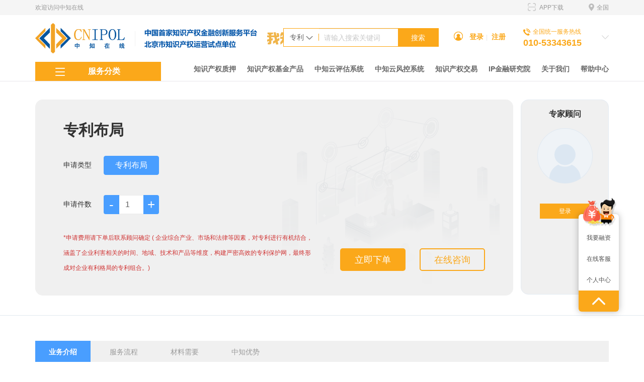

--- FILE ---
content_type: text/html; charset=utf-8
request_url: https://cnipol.com/Index/show/catid/66/id/952.html
body_size: 6644
content:
<!DOCTYPE html>
<html lang="en">

<head>
  <meta charset="utf-8">
  <meta http-equiv="X-UA-Compatible" content="IE=edge">
  <meta name="viewport" content="width=device-width, initial-scale=1,user-scalable=no">
  <title>专利布局 - 中知在线</title>
  <meta name="keywords" content="专利布局">
  <meta name="description" content="专利布局">
  <link href="/Public/Home/images/favicon.ico" rel="icon" />
  <link href="/Public/Home/css/bootstrap.min.css" rel="stylesheet">
  <link href="/Public/Home/css/common.css" rel="stylesheet">
  <link href="/Public/Home/css/animate.min.css" rel="stylesheet">
  <link href="/Public/Home/css/owl.carousel.min.css" rel="stylesheet">
  <link href="/Public/Home/css/owl.theme.default.min.css" rel="stylesheet">
  <link href="/Public/Home/css/style.css" rel="stylesheet">
  <link href="/Public/Home/css/media-style.css" rel="stylesheet">
  <link href="/Public/Home/css/basehome.css" rel="stylesheet">
  <!--[if lt IE 9]>
<script src="/Public/Home/js/html5shiv.min.js"></script>
<script src="/Public/Home/js/respond.min.js"></script>
<![endif]-->
  <script src="/Public/Home/js/jquery.min.js" type="text/javascript"></script>
  <!-- bootstrap 框架 js-->
  <script src="/Public/Home/js/bootstrap.min.js" type="text/javascript"></script>
  <!-- 响应式 焦点图-->
  <script src="/Public/Home/js/owl.carousel.min.js" type="text/javascript"></script>
  <!-- 图片响应 js -->
  <script src="/Public/Home/js/picturefill.min.js" type="text/javascript"></script>
  <!-- 获取隐藏元素 宽高 -->
  <script src="/Public/Home/js/jquery.actual.min.js" type="text/javascript"></script>
  <!-- 入场动画 -->
  <script src="/Public/Home/js/wow.min.js" type="text/javascript"></script>
  <script src="/Public/Home/js/jquery.style.js"></script>
  <script>
    //响应图片
    document.createElement("picture");
    //动画
    new WOW().init();
  </script>
  <script>
    function browserRedirect() {
      var sUserAgent = navigator.userAgent.toLowerCase();
      if (/ipad|iphone|midp|rv:1.2.3.4|ucweb|android|windows ce|windows mobile/.test(sUserAgent)) {
        //跳转移动端页面
        window.location.href = "https://wap.cnipol.com"
        rel = "external nofollow";
      } else {
        //跳转pc端页面
        return true
      }
    }
    browserRedirect();
    $(function () {
      var index
      $(".zhiya div").click(function () {
        if ($(this).attr('class') == "actives") {
          $(this).removeClass("actives")
          index = 0
        } else {
          $(this).addClass("actives").siblings().removeClass("actives")
          index = $(this).attr('value')
        }
      });
      $('#myButton').click(function () {
        if (index == 0) {
          alert('请选择您质押的项目')
        } else {
          $.ajax({
            type: 'POST',
            url: "/Listing/add.html",
            data: { type: index },
            success: function (data) {
              if (data.status == 0) {
                alert(data.info)
              } else {
                $(this).parent().prev().children().removeClass("actives")
                // $('#myModal').modal('hide')
                window.location.href = "/Listing/getUserAllList.html"
              }
            },
          })
        }
      })
      $('#myButton').mouseover(function () {
        $(this).addClass("sure")
      }).mouseout(function () {
        $(this).removeClass("sure")
      })
      // 退出登录
      $('.logout-btn').click(function () {
        window.location.href = "/Index/logout.html"
      });
    });
  </script>
</head>

<body class="pb120"   >
  <section class="shortcut">
    <div class="container fix">
      <div class="fl ">欢迎访问中知在线</div>
            <div class="fr"><img src="/Public/Home/images/z_icon1.png" class="vtb mr5" />全国</div>
      <div class="fr qr-code"><img src="/Public/Home/images/scan.png" class="vtb mr5" />
        APP下载
        <ul class="qr-code-show">
          <li><img src="/Public/Home/images/Android_qrcode.png" alt="" />
            <p>安卓APP下载</p>
          </li>
          <li><img src="/Public/Home/images/iOS_qrcode.png" alt="" />
            <p>苹果APP下载</p>
          </li>
          <s><i></i></s>
        </ul>
      </div>
    </div>
  </section>
  <nav class="navbar navbar-default header-custom header-other">
    <div class="container">
      <div class="navbar-header">
        <button type="button" class="navbar-toggle collapsed" data-toggle="collapse"
          data-target="#bs-example-navbar-collapse-1" aria-expanded="false">
          <span class="sr-only">Toggle navigation</span>
          <span class="icon-bar"></span>
          <span class="icon-bar"></span>
          <span class="icon-bar"></span>
        </button>
        <a href="/" class="navbar-brand logo" style="display: flex;align-items: center;">
          <img src="https://image.cnipol.com/Uploads/Content/2022-09-29/63356dbdbe0bd.png" class="logoBig" />
            <img src="https://image.cnipol.com/Uploads/Content/2022-09-29/63356dc91e516.png" class="logoSmall" />
            <img src="/Public/Home/images/logo-wzw.png" style="margin-left: 20px;" />
        </a>
      </div>
    </div>
    <div class="container rel">
      <div class="collapse navbar-collapse" id="bs-example-navbar-collapse-1">
        <div class="sort-box">
          <div class="sort-nav"><img src="/Public/Home/images/z_icon5.png" class="vm" />服务分类</div>
          <div class="sort-btn">
            <div class="sort-tit">
              <div class="title">知识产权金融产品</div>
              <div>
                <p>知贷宝 | 北京智融宝</p>
                <p>中知智慧</p>
              </div>
              <ul class="sort-con">
                <li>
                  <div class="name">债权</div>
                  <div>
                    <a href="/Index/show/catid/1/id/34.html">知贷宝</a><a href="/Index/show/catid/1/id/33.html">北京智融宝</a><a href="/Index/show/catid/1/id/32.html">厦门知担贷</a><a href="/Index/show/catid/1/id/31.html">助知贷</a><a href="/Index/show/catid/1/id/1356.html">江西智享贷</a><a href="/Index/show/catid/1/id/1990.html">知产租</a><a href="/Index/show/catid/1/id/1724.html">亦知贷</a><a href="/Index/show/catid/1/id/1615.html">专利质押贷</a><a href="/Index/show/catid/1/id/1614.html">知识价值贷</a><a href="/Index/show/catid/1/id/1613.html">文化创意企业贷</a><a href="/Index/show/catid/1/id/1612.html">商标权与专利权担保贷</a><a href="/Index/show/catid/1/id/1611.html">注册商标专用权质押贷</a><a href="/Index/show/catid/1/id/1610.html">专利权质押贷</a><a href="/Index/show/catid/1/id/1609.html">知识产权质押贷</a><a href="/Index/show/catid/1/id/1608.html">科技成长贷</a><a href="/Index/show/catid/1/id/1554.html">税享贷</a><a href="/Index/show/catid/1/id/1529.html">浦发银税贷</a><a href="/Index/show/catid/1/id/1511.html">企税贷</a><a href="/Index/show/catid/1/id/1467.html">新才e贷</a><a href="/Index/show/catid/1/id/1466.html">小企业知识产权质押贷</a><a href="/Index/show/catid/1/id/1388.html">安徽科技贷</a><a href="/Index/show/catid/1/id/1387.html">深圳科创贷</a><a href="/Index/show/catid/1/id/1386.html">智权贷</a><a href="/Index/show/catid/1/id/1357.html">南京知贷宝</a>                  </div>
                </li>
                <li>
                  <div class="name">股权</div>
                  <div>
                    <a href="/Index/lists/catid/2.html">中知智慧</a>
                  </div>
                </li>
              </ul>
            </div>
            <div class="sort-tit">
              <div class="title">政银平台</div>
              <div>
                <p>知识产权金融产品开发</p>
                <p>区域知识产权金融平台搭建</p>
              </div>
              <ul class="sort-con">
                <li>
                  <div class="name">政银平台</div>
                  <div>
                    <a href="/Index/lists/catid/33.html">知识产权金融产品开发</a><a href="/Index/lists/catid/34.html">区域知识产权金融平台搭建</a><a href="/Index/lists/catid/35.html">举办知识产权金融沙龙</a><a href="/Index/lists/catid/36.html">联营智创空间</a><a href="/Index/lists/catid/176.html">知识产权证券化</a><a href="/Index/lists/catid/177.html">高新技术企业认定</a>                  </div>
                </li>
              </ul>
            </div>
            <div class="sort-tit">
              <div class="title">知识产权交易</div>
              <div>
                <p>商标交易 | 专利交易</p>
                <p>求购信息</p>
              </div>
              <ul class="sort-con">
                <li>
                  <div class="name">知识产权交易</div>
                  <div>
                    <a href="/./PatentTrading/getPatentList.html">专利交易</a><a href="/./TrademarkTrading/getTrademarkList.html">商标交易</a>                    <a href="/Index/demand.html">求购信息</a>
                  </div>
                </li>
              </ul>
            </div>
            <div class="sort-tit">
              <div class="title">创新服务</div>
              <div>
                <p>专利评价 | 高新审计</p>
                <p>高新认定 | 贯标认证</p>
              </div>
              <ul class="sort-con">
                <li>
                  <div class="name">创新服务</div>
                  <div>
                    <a href="/MesoType/index.html">中范认证</a>
                  </div>
                  <div>
                    <a href="/Index/show/catid/66/id/953.html">专利检索分析</a><a href="/Index/show/catid/66/id/952.html">专利布局</a><a href="/Index/show/catid/66/id/951.html">知识产权诉讼</a><a href="/Index/show/catid/66/id/950.html">专利评价</a><a href="/Index/show/catid/66/id/949.html">驰名商标申请</a><a href="/Index/show/catid/66/id/948.html">项目申报</a><a href="/Index/show/catid/66/id/947.html">高新认证</a><a href="/Index/show/catid/66/id/946.html">贯标认证</a><a href="/Index/show/catid/66/id/1512.html">ISO质量管理体系认证</a><a href="/Index/show/catid/66/id/945.html">财税顾问</a><a href="/Index/show/catid/66/id/944.html">质权登记</a><a href="/Index/show/catid/66/id/890.html">知识产权评估</a><a href="/Index/show/catid/66/id/35.html">知识产权金融</a>                  </div>
                </li>
              </ul>
            </div>
            <div class="sort-tit">
              <div class="title">知识产权申请</div>
              <div>
                <p>专利服务 | 商标服务</p>
                <p>版权服务</p>
              </div>
              <ul class="sort-con">
                <li>
                    <div class="name">专利服务</div>
                    <div>
                      <a href="/Index/show/catid/77/id/997.html">发明专利申请</a><a href="/Index/show/catid/77/id/998.html">实用新型申请</a><a href="/Index/show/catid/77/id/999.html">外观设计申请</a><a href="/Index/show/catid/77/id/1000.html">PCT申请</a><a href="/Index/show/catid/77/id/1005.html">专利权恢复</a><a href="/Index/show/catid/77/id/1004.html">审查意见答复</a><a href="/Index/show/catid/77/id/1003.html">专利无效答辩</a><a href="/Index/show/catid/77/id/1002.html">专利无效宣告</a><a href="/Index/show/catid/77/id/1001.html">专利申请复审</a>                    </div>
                  </li><li>
                    <div class="name">商标服务</div>
                    <div>
                      <a href="/Index/show/catid/78/id/1006.html">商标申请</a><a href="/Index/show/catid/78/id/1307.html">商标变更</a><a href="/Index/show/catid/78/id/1308.html">商标续展</a><a href="/Index/show/catid/78/id/1309.html">商标转让</a><a href="/Index/show/catid/78/id/1009.html">商标驳回复审</a><a href="/Index/show/catid/78/id/1012.html">商标无效宣告</a><a href="/Index/show/catid/78/id/1011.html">商标撤销</a><a href="/Index/show/catid/78/id/1010.html">商标异议</a><a href="/Index/show/catid/78/id/1008.html">马德里国际商标</a>                    </div>
                  </li><li>
                    <div class="name">版权服务</div>
                    <div>
                      <a href="/Index/show/catid/79/id/1015.html">作品著作权</a><a href="/Index/show/catid/79/id/1013.html">计算机著作权</a>                    </div>
                  </li>              </ul>
            </div>
          </div>
        </div>
        <ul class="nav navbar-nav navbar-right nav-custom1">
          <li >
              <a href="/Index/lists/catid/1.html" target="_self">知识产权质押</a>
            </li><li >
              <a href="/Index/lists/catid/2.html" target="_self">知识产权基金产品</a>
            </li><li >
              <a href="/Index/lists/catid/3.html" target="_self">中知云评估系统</a>
            </li><li >
              <a href="/Index/lists/catid/184.html" target="_self">中知云风控系统</a>
            </li><li >
              <a href="/./PatentTrading/getHome.html" target="_self">知识产权交易</a>
            </li><li >
              <a href="/Index/lists/catid/6.html" target="_self">IP金融研究院</a>
            </li><li >
              <a href="/Index/lists/catid/7.html" target="_self">关于我们</a>
            </li><li >
              <a href="/Index/lists/catid/8.html" target="_self">帮助中心</a>
            </li>        </ul>
        <div class="header-right fix">
          <div class="search navbar-left y-hkipx-search">
            <div class="input-group">
              <div class="input-group-addon" id="basic-addon1">
                <div class="y-hkipx-search-option">
                  <span>专利</span>
                  <img src="/Public/Home/images/trading-icon-1.png" alt="" />
                </div>
                <ul class="y-hkipx-search-dropdown">
                  <li data="/PatentTrading/getPatentList.html">
                    <a href="#">专利</a>
                  </li>
                  <li data="/TrademarkTrading/getTrademarkList.html">
                    <a href="#">商标</a>
                  </li>
                </ul>
              </div>
              <input class="form-control put-01" type="text" name="search_title" placeholder="请输入搜索关键词" />
              <div class="input-group-btn">
                <button type="button" class="but-01" data="/PatentTrading/getPatentList.html"
                  onclick="url_link()">搜索</button>
              </div>
            </div>
          </div>
          <div class="center-btn navbar-left">
            <img src="/Public/Home/images/z_icon2.png" class="vtb mr5" />

                          <a href="/Index/login.html">登录</a>|
              <a href="/Index/register.html">注册</a>
          </div>
          <div class="header-tel navbar-left fix">
            <div class="li tel-btn">
                <p class="mb5"><img src="/Public/Home/images/z_icon3.png" class="vm mr5" />全国统一服务热线</p>
                <p class="number">010-53343615</p>
              </div>            <div class="tel-con fix">
              <div class="li">
                  <p class="mb5"><img src="/Public/Home/images/z_icon3.png" class="vm mr5" />全国统一服务热线</p>
                  <p class="number">13701021898</p>
                </div>            </div>
          </div>
        </div>
      </div>
    </div>
  </nav>
  <!-- 退出提示模态框-->
  <div class="modal fade bs-example-modal-sm" id="logoutModal" tabindex="-1" role="dialog">
    <div class="modal-dialog modal-sm" role="document">
      <div class="modal-content">
        <div class="modal-body">
          确定要退出登录吗？
        </div>
        <div class="modal-footer">
          <button type="button" class="btn btn-default" data-dismiss="modal">取消</button>
          <button type="button" class="btn btn-primary logout-btn">确定</button>
        </div>
      </div>
    </div>
  </div>
  
  
    <section class="y-know-banner">
        <div class="container">
            <div class="row">
                <div class="k-know-b-p col-md-2 col-md-push-10">
                    <div class="y-personal-advisor y-know-b-r" style="max-height:388px">
                        <b class="b-title db">专家顾问</b>
                                                    <div class="div-nolog">
                                <span class="span-pic db ovh auto">
                                    <img src="/Public/Home/images/y-pic-15.png" alt="" class="db">
                                </span>
                                <a href="/Index/login.html" class="a1 db">登录</a>
                            </div>                    </div>
                </div>
                <div class="y-know-b-left col-md-10 col-md-pull-2">
                    <div class="y-know-b-01">
                        专利布局                    </div>
                                        <form class="form-horizontal" id="form2" name="form2" method="post" action="/Index/order.html">
                        <div class="y-know-b-04">
                            <input type="hidden" name="title" class="radio-01" value="专利布局">
                            <input type="hidden" name="catid" class="radio-01" value="66">
                            <input type="hidden" name="id" class="radio-01" value="952">
                            <input type="hidden" name="type" class="radio-01" value="2">
                            <div class="div1 fix">
                                    <span class="span1">申请类型</span>
                                    <div class="divv1 fix y-f0 div-type">
                                        <a href="javascript:void(0);" title="" class="a1 xz" date-type="0">
                                                <span>专利布局</span>
                                            </a>                                        <input type="hidden" name="radioa" class="radio-01" value="专利布局">
                                    </div>
                                </div>                                                        <div class="div1 ling fix">
                                <span class="span1">申请件数</span>
                                <div class="divv1 fix sq-number">
                                    <button type="button" onclick="orderSum('del')" class="num-btn num-btn-del">-</button>
                                      <input type="number" onchange="orderSum()" name="order_sum" class="put-01" value='1'>
                                    <button type="button" onclick="orderSum('add')" class="num-btn num-btn-add">+</button>
                                </div>
                            </div>
                            <div class="div2">
                              *申请费用请下单后联系顾问确定  ( 企业综合产业、市场和法律等因素，对专利进行有机结合，涵盖了企业利害相关的时间、地域、技术和产品等维度，构建严密高效的专利保护网，最终形成对企业有利格局的专利组合。)
                            </div>
                        </div>
                        <div class="y-know-b-btn margin0">
                           <input type="submit" class="y-know-b-a1 db y-know-un btn" value="立即下单">
                           <input type="button" class="service-btn y-know-b-a2   " value="在线咨询">
                        </div>
                    </form>
                    <img src="/Public/Home/images/y-bg-32.png" alt="">
                </div>
            </div>
        </div>
    </section>
    <section class="y-know-02 container">
        <div class="y-know-title2 fix y-f0">
            <span class="span1 xz">业务介绍</span>
            <span class="span1">服务流程</span>
            <span class="span1">材料需要</span>
            <span class="span1">中知优势</span>
        </div>
        <div class="y-know-art2">
            <div class="nr-01">
                <p><img src="/Uploads/ueditor/image/20190808/5d4bca74ecadb.jpg" style="" title="5d4bca74ecadb.jpg"/></p><p><img src="/Uploads/ueditor/image/20190808/5d4bca756a1ae.jpg" style="" title="5d4bca756a1ae.jpg"/></p><p><img src="/Uploads/ueditor/image/20190808/5d4bca75209d5.jpg" style="" title="5d4bca75209d5.jpg"/></p><p><img src="/Uploads/ueditor/image/20190808/5d4bca751769d.jpg" style="" title="5d4bca751769d.jpg"/></p><p><img src="/Uploads/ueditor/image/20190808/5d4bca7595973.jpg" style="" title="5d4bca7595973.jpg"/></p><p style="white-space: normal; line-height: 2em; text-align: center;"><br/></p>            </div>
            <div class="nr-01">
                <p><img src="/Uploads/ueditor/image/20190808/5d4bcaacd7807.jpg" title="5d4bcaacd7807.jpg" alt="服务流程.jpg"/></p>            </div>
            <div class="nr-01">
                <p><img src="/Uploads/ueditor/image/20190808/5d4bcac96f75e.jpg" title="5d4bcac96f75e.jpg" alt="材料需要.jpg"/></p>            </div>
            <div class="nr-01">
                <p><img src="/Uploads/ueditor/image/20190808/5d4bcadeedeb5.jpg" title="5d4bcadeedeb5.jpg" alt="中知优势.jpg"/></p>            </div>
        </div>
    </section>
    <style>
        .btn {
            background: #fba81a;
            color: #fff;
            line-height: 25px;
            text-align: center;
            border-radius: 4px;
            float: left;
        }
        .y-know-b-btn .y-know-b-a1{
          line-height: 0;
        }
    </style>
    <script>
        $('#form2').on('submit', function () {
            var gnl = confirm("您确定要下单吗?");
            if (gnl == true) {
                return true;
            } else {
                return false;
            }
        })
        $('.y-personal-advisor.y-know-b-r').height($('.y-know-b-left').height()+38+'px');
        function orderSum(obj)
        {
            var num = parseInt($("input[name='order_sum']").val());

            num = (obj == 'add')?num+1:(obj == 'del')?num-1:num;

            num = (num < 1)?1:(num >100)?100:isNaN(num)?1:num;
            
            $("input[name='order_sum']").val(num);
        }
    </script>

  <footer>
    <div class="container footer-box">
      <div class="footer-block mb50">
        <div class="footer-address">

          <img src="https://image.cnipol.com/Uploads/Content/2022-09-20/6329351a6678d.png" class="footer-logo" />
            <img src="/Public/Home/images/logo-wzw.png" style="float: right;margin-top: -62px;" />
          <p><img src="/Public/Home/images/z_icon7.png" class="vm mr5" />服务热线</p>
          <p class="tel mb10">010-53343615</p>
          <p>地址：北京市东城区法华寺街91号德必园E座</p>
        </div>
        <div class="footer-nav fix">
          <div class="col-xs-6">
            <a href="/Index/lists/catid/7.html" class="a-1">关于我们</a>
            <a href="/Index/lists/catid/9.html" class="a-2">中知简介</a><a href="/Index/lists/catid/185.html" class="a-2">领航者期刊</a><a href="/Index/lists/catid/10.html" class="a-2">中知动态</a><a href="/Index/lists/catid/11.html" class="a-2">中知团队</a><a href="/Index/lists/catid/12.html" class="a-2">联系我们</a><a href="/Index/lists/catid/13.html" class="a-2">加入我们</a>          </div>
          <div class="col-xs-6">
            <a href="/Index/lists/catid/8.html" class="a-1">帮助中心</a>
            <a href="/Index/lists/catid/14.html" class="a-2">全额退费</a><a href="/Index/lists/catid/15.html" class="a-2">支付方式</a><a href="/Index/lists/catid/16.html" class="a-2">发票管理</a><a href="/Index/lists/catid/17.html" class="a-2">保密协议</a><a href="/Index/lists/catid/18.html" class="a-2">用户协议</a>          </div>
        </div>
        <div class="footer-code">
          <img src="https://image.cnipol.com/Uploads/Content/2018-08-11/5b6e83bd25837.jpg" />
            <p>公众号二维码</p>        </div>
      </div>
      <div class="footer-links">友情链接:
        <a href="http://www.chinacpv.com/" target="_blank">中金浩</a>&nbsp;|&nbsp;<a href="http://zscqj.beijing.gov.cn/" target="_blank">北京知识产权局</a>&nbsp;|&nbsp;<a href="http://www.ncac.gov.cn/" target="_blank">国家版权局</a>&nbsp;|&nbsp;<a href="http://sbj.cnipa.gov.cn/" target="_blank">国家商标局</a>&nbsp;|&nbsp;<a href="https://www.cnipa.gov.cn/" target="_blank">国家知识产权局</a>      </div>
    </div>
    <div class="footer-copy">
      <div class="container fix">
        <div class="copy-left">
          <a href="http://beian.miit.gov.cn" style="color: #d2d2d2;"
            target="_blank">Copyright ©2017 www.cnipol.com版权所有 中知在线（北京）知识产权运营有限公司(京ICP备20025087号)</a>
          <script
            type="text/javascript">var cnzz_protocol = (("https:" == document.location.protocol) ? " https://" : " http://"); document.write(unescape("%3Cspan id='cnzz_stat_icon_1262401571'%3E%3C/span%3E%3Cscript src='" + cnzz_protocol + "s13.cnzz.com/z_stat.php%3Fid%3D1262401571%26show%3Dpic' type='text/javascript'%3E%3C/script%3E"));</script>
        </div>
        <div class="copy-right"></div>
      </div>
    </div>
  </footer>
  <!--footer end-->
  <section class="footer-btn fix">
    <div class="col-xs-4">
      <a href="/">
        <img src="/Public/Home/images/z_icon20.png" />
        首页
      </a>
    </div>
    <div class="col-xs-4">
      <a href="/Index/maps.html">
        <img src="/Public/Home/images/z_icon21.png" />
        分类
      </a>
    </div>
    <div class="col-xs-4">
      <a href="/Index/lists/catid/12.html">
        <img src="/Public/Home/images/z_icon22.png" />
        联系
      </a>
    </div>
  </section>
  <!--footer end-->
  <div class="floating-btn">
    <img src="/Public/Home/images/z_icon9.png" />
    <a href="/Finance/index.html">我要融资</a>
    <a href="javascript:;" class="service-btn">在线客服</a>
    <a href="/Member/myOrder.html">个人中心</a>
    <a href="javascript:;" id="goToTop" class="goTop "><img src="/Public/Home/images/y-icon-103.png" /></a>
  </div>
</body>

</html>

--- FILE ---
content_type: text/css
request_url: https://cnipol.com/Public/Home/css/common.css
body_size: 1165
content:
@charset "utf-8";

/* CSS Document */

@import 'cssreset.css';



/*common*/

*:focus {outline: none;}



/* display */

.dn { display: none; }

.di { display: inline; }

.db { display: block; }

.dib { display: inline-block; } /* if the element is block level(eg. div, li), using 'inline-any' instead */





.fl{float:left;}

.fr{float:right;}



/* 块状元素水平居中 */

.auto { margin-left: auto; margin-right: auto; }



/* overflow */

.ovh { overflow: hidden; }



/* position */

.rel { position: relative; }

.abs { position: absolute; }



/* font-family */

.fw { font-family: 'Microsoft Yahei'; }

.fs { font-family: "宋体", Helvetica, Arial, sans-serif;  }





/* font-style */

.n { font-weight: normal; font-style: normal; }

.b { font-weight: bold; }

.i { font-style: italic; }



/* text-align */

.tc { text-align: center; }

.tr { text-align: right; }

.tl { text-align: left; }

.tj { text-align: justify; }



/* 清除浮 动*/

.fix { *zoom:1; }

.fix:after { content:" "; display:block; height:0; clear:both; visibility:hidden; font-size:0;}



/*table*/

table {

    width: 100%;

    border-collapse: collapse;

}



/* margin */

.m0 { margin:0 !important; }

.ml0 { margin-left: 0}

.ml1 { margin-left: 1px; }

.ml2 { margin-left: 2px; }

.ml5 { margin-left: 5px; }

.ml10 { margin-left: 10px; }

.ml15 { margin-left: 15px; }

.ml20 { margin-left: 20px; }

.ml25 { margin-left: 25px;}

.ml30 { margin-left: 30px; }



.mr1 { margin-right: 1px; }

.mr2 { margin-right: 2px; }

.mr5 { margin-right: 5px; }

.mr10 { margin-right: 10px; }

.mr15 { margin-right: 15px; }

.mr20 { margin-right: 20px; }

.mr30 { margin-right: 30px; }



.mt1 { margin-top: 1px; }

.mt2 { margin-top: 2px; }

.mt5 { margin-top: 5px; }

.mt10 { margin-top: 10px; }

.mt15 { margin-top: 15px; }

.mt20 { margin-top: 20px; }

.mt25 { margin-top: 25px; }

.mt30 { margin-top: 30px; }

.mt50 { margin-top: 50px; }



.mb1 { margin-bottom: 1px; }

.mb2 { margin-bottom: 2px; }

.mb5 { margin-bottom: 5px; }

.mb10 { margin-bottom: 10px; }

.mb15 { margin-bottom: 15px; }

.mb20 { margin-bottom: 20px; }

.mb25 { margin-bottom: 25px; }

.mb30 { margin-bottom: 30px; }

.mb50 { margin-bottom: 50px; }


/* padding */

.p0 { padding: 0; }

.p1 { padding: 1px; }

.pl1 { padding-left: 1px; }

.pt1 { padding-top: 1px; }

.pr1 { padding-right: 1px; }

.pb1 { padding-bottom: 1px; }



.p2 { padding: 2px; }

.pl2 { padding-left: 2px; }

.pt2 { padding-top: 2px; }

.pr2 { padding-right: 2px; }

.pb2 { padding-bottom: 2px; }



.pl5 { padding-left: 5px; }

.p5 { padding: 5px; }

.pt5 { padding-top: 5px; }

.pr5 { padding-right: 5px; }

.pb5 { padding-bottom: 5px; }



.p10 { padding: 10px; }

.pl10 { padding-left: 10px; }

.pt10 { padding-top: 10px; }

.pr10 { padding-right: 10px; }

.pb10 { padding-bottom: 10px; }



.p15 { padding: 15px; }

.pl15 { padding-left: 15px; }

.pt15 { padding-top: 15px; }

.pr15 { padding-right: 15px; }

.pb15 { padding-bottom: 15px; }



.p20 { padding: 20px; }

.pl20 { padding-left: 20px; }

.pt20 { padding-top: 20px; }

.pr20 { padding-right: 20px; }

.pb20 { padding-bottom: 20px; }



.p30 { padding: 30px; }

.pl30 { padding-left: 30px; }

.pt30 { padding-top: 30px; }

.pr30 { padding-right: 30px; }

.pb30 { padding-bottom: 30px; }



/* vertical-align */

.vm { vertical-align: middle; }

.vtb { vertical-align: text-bottom; }

.vb { vertical-align: bottom; }

.vt { vertical-align: top; }

.vn { vertical-align: -2px; }



.bgnone{background:none !important;}

.bnone{border:none !important;}

input::-ms-clear,
input::-ms-reveal {
  display: none;
}










































































--- FILE ---
content_type: text/css
request_url: https://cnipol.com/Public/Home/css/style.css
body_size: 2893
content:
@charset "UTF-8";
/* CSS Document */
@import url(index.css);
@import url(web-style-zcl.css);
@import url(web-style-yhq.css);
@import url(web-style-wy.css);
@import url(web-style-zl.css);

/*--------------------------------------- public style --------------------------------------------------*/
body {
  font-family: "Microsoft YaHei", sans-serif;
  color: #616161;
  overflow-x: hidden;
  height: 100%;
}

.col-xs-5ths,
.col-sm-5ths,
.col-md-5ths,
.col-lg-5ths {
  position: relative;
  min-height: 1px;
  padding-right: 15px;
  padding-left: 15px;
}

@media (min-width: 768px) {
  .col-sm-5ths {
    width: 20%;
    float: left;
  }
}

@media (min-width: 992px) {
  .col-md-5ths {
    width: 20%;
    float: left;
  }
}

@media (min-width: 1200px) {
  .col-lg-5ths {
    width: 20%;
    float: left;
  }
}

@media (min-width: 1366px) {
  .container {
    width: 1200px;
    padding-left: 0;
    padding-right: 0;
  }
}

/* 图片自适应 */
img {
  max-width: 100%;
  height: auto;
  width: auto \9;
  /* ie8 */
  -ms-interpolation-mode: bicubic;
  /*为了照顾ie图片缩放失真*/
  border: none;
}

@-ms-viewport {
  width: device-width;
}

@-o-viewport {
  width: device-width;
}

@viewport {
  width: device-width;
}


.bg-fff {
  background: #fff;
}


.mb50 {
  margin-bottom: 50px;
}


.fs14 {
  font-size: 14px !important;
}


/*header*/
.shortcut {
  height: 30px;
  line-height: 30px;
  background: #f5f5f5;
  color: #999;
}

.shortcut a {
  color: #b5b5b5;
}

.header-custom {
  margin-bottom: 0;
  background: #fff;
  border: none;
  border-radius: 0;
  border-bottom: 1px solid #E9E6EA;
}

.header-custom .logo {
  height: auto;
  padding: 16px 15px 16px 15px;
}

.header-custom .logo .logoSmall {
  display: none;
}

.header-custom .header-right .search.y-hkipx-search .input-group{
  border: 1px solid #fda60f;  
}
.header-custom .header-right .search.y-hkipx-search .input-group .y-hkipx-search-dropdown{
  top: 41px;
}
.header-custom .header-right .search.y-hkipx-search .y-hkipx-search-option img{
  margin-left: 0;
  max-width: 14px;
}
.header-custom .header-right .search.y-hkipx-search .input-group-addon{
  padding: 0 12px;
}
.header-custom .header-right .search.y-hkipx-search .input-group-addon::after{
  top: 10px;
  height: 14px;
}
.header-custom .header-right .search.y-hkipx-search .put-01{
  line-height: normal;
}

.header-custom .header-right .search {
  /* padding-right: 80px; */
  background: #fff;
  position: relative;
}

.header-custom .header-right .search input[type=text] {
  display: block;
  width: 100%;
  height: 35px;
  padding-left: 10px;
  border-right: none;
  color: #777;
}

.header-custom .header-right .search input[type=text]::-webkit-input-placeholder {
  color: #c9c9c9;
}

.header-custom .header-right .search input[type=text]::-moz-placeholder {
  color: #c9c9c9;
}

.header-custom .header-right .search input[type=text]:-moz-placeholder {
  color: #c9c9c9;
}

.header-custom .header-right .search input[type=text]:-ms-input-placeholder {
  color: #c9c9c9;
}

.header-custom .header-right .search.y-hkipx-search .but-01 {
  width: 80px;
  height: 35px;
  background: #fba81a;
  border: none;
  color: #fff;
  border-radius: 0;
  padding: 0;
}

.header-custom .header-right .center-btn {
  height: 35px;
  line-height: 35px;
  color: #e6e6e6;
}

.header-custom .header-right .center-btn a {
  margin-right: 5px;
  margin-left: 5px;
  font-size: 14px;
  color: #fba81a;
  font-weight: bold;
}

.header-custom .goback-home{
  padding-bottom: 14px;
}

.header-custom .goback-home a{
  color: #FBA919;
  font-size: 16px;
  font-weight: bold;
}
.header-custom .goback-home a>img{
  margin-right: 10px;
  margin-top: -4px;
}

.header-tel {
  color: #fba81a;
}

.header-tel .li {
  width: 170px;
  line-height: 14px;
  margin-bottom: 18px;
}

.header-tel .li .number {
  height: 18px;
  line-height: 18px;
  font-size: 18px;
  font-weight: bold;
}

.header-tel.tel-other {
  margin-top: 30px;
  background: url("../images/z_icon4.png") right 14px no-repeat;
  position: relative;
  z-index: 99;
}

.header-tel.tel-other .tel-con {
  padding-top: 20px;
  padding-left: 10px;
  background: #fff;
  box-shadow: 0 2px 10px rgba(0, 0, 0, 0.06);
  position: absolute;
  top: 100%;
  right: 0;
  display: none;
}

.header-custom .sort-box {
  width: 250px;
  position: absolute;
  top: 0;
  z-index: 101;
}

.header-custom .sort-box .sort-nav {
  height: 38px;
  line-height: 38px;
  padding-left: 40px;
  background: #fba81a;
  font-size: 16px;
  color: #fff;
  font-weight: bold;
  cursor: pointer;
}

.header-custom .sort-box .sort-nav img {
  margin-right: 46px;
}

.header-custom .sort-box .sort-btn {
  width: 250px;
  height: 600px;
  position: absolute;
  top: 100%;
  left: 0;
}

.header-custom .sort-box .sort-btn .sort-tit {
  height: 120px;
  line-height: 18px;
  padding-top: 20px;
  padding-right: 60px;
  padding-left: 40px;
  background: url("../images/z_libg1.png") right 30px center rgba(0, 0, 0, 0.4) no-repeat;
  border-bottom: 1px solid rgba(255, 255, 255, 0.1);
  color: #fff;
  cursor: pointer;
  transition: all 0.5s;
  position: relative;
}

.header-custom .sort-box .sort-btn .sort-tit .title {
  height: 34px;
  line-height: 34px;
  margin-bottom: 5px;
  font-size: 18px;
  color: #fff;
  font-weight: bold;
}

.header-custom .sort-box .sort-btn .sort-tit .sort-con {
  min-height: 119px;
  padding-top: 35px;
  padding-right: 40px;
  padding-left: 40px;
  background: rgba(255, 255, 255, 0.9);
  overflow-y: auto;
  position: absolute;
  top: 0;
  left: 100%;
  display: none;
}

.header-custom .sort-box .sort-btn .sort-tit .sort-con::-webkit-scrollbar {
  width: 4px;
  height: 1px;
}

.header-custom .sort-box .sort-btn .sort-tit .sort-con::-webkit-scrollbar-thumb {
  background: #fba81a;
}

.header-custom .sort-box .sort-btn .sort-tit .sort-con::-webkit-scrollbar-track {
  background: rgba(255, 255, 255, 0.7);
}

.header-custom .sort-box .sort-btn .sort-tit .sort-con li {
  line-height: 24px;
  padding-bottom: 15px;
  padding-left: 150px;
  margin-bottom: 15px;
  border-bottom: 1px dashed rgba(0, 0, 0, 0.12);
  font-size: 14px;
  position: relative;
}

.header-custom .sort-box .sort-btn .sort-tit .sort-con li .name {
  width: 150px;
  padding-left: 10px;
  background: url("../images/z_libg2.png") right 28px center no-repeat;
  color: #666;
  font-weight: bold;
  position: absolute;
  top: 0;
  left: 0;
}

.header-custom .sort-box .sort-btn .sort-tit .sort-con li a {
  display: inline-block;
  margin-right: 30px;
  color: #666;
  transition: all 0.5s;
}

.header-custom .sort-box .sort-btn .sort-tit .sort-con li a:hover {
  color: #fba81a;
}

.header-custom .sort-box .sort-btn .sort-tit.on {
  background: url("../images/z_libg1_h.png") right 30px center rgba(255, 255, 255, 0.9) no-repeat;
  color: #999;
}

.header-custom .sort-box .sort-btn .sort-tit.on .title {
  color: #333;
}

.header-custom .sort-box .sort-btn .sort-tit:last-child .sort-con {
  top: auto;
  bottom: -1px;
}

.header-custom.header-other .sort-box .sort-btn {
  display: none;
}

.header-custom .nav-custom1>li>a {
  font-size: 14px;
  color: #666;
  -webkit-transition: all 0.3s ease 0s;
  -moz-transition: all 0.3s ease 0s;
  -o-transition: all 0.3s ease 0s;
  transition: all 0.3s ease 0s;
}

.header-custom .nav-custom1>li>a:hover,
.header-custom .nav-custom1>li>a:focus,
.header-custom .nav-custom1>.active>a,
.header-custom .nav-custom1>.active>a:hover,
.header-custom .nav-custom1>.active>a:focus {
  background-color: inherit;
  color: #fba81a;
}

.header-custom .nav-custom2>li>a {
  font-size: 14px;
  color: #666666;
  font-weight: bold;
  -webkit-transition: all 0.3s ease 0s;
  -moz-transition: all 0.3s ease 0s;
  -o-transition: all 0.3s ease 0s;
  transition: all 0.3s ease 0s;
}

.header-custom .nav-custom2.navbar-left>li>a:hover,
.header-custom .nav-custom2.navbar-left>li>a:focus,
.header-custom .nav-custom2.navbar-left>.active>a,
.header-custom .nav-custom2.navbar-left>.active>a:hover,
.header-custom .nav-custom2.navbar-left>.active>a:focus {
  background-color: transparent;
  color: #fb8e1a;
}

.center-logo {
  padding-top: 20px;
  padding-bottom: 20px;
}

.center-logo .logoSmall {
  display: none;
}

.center-title {
  height: 30px;
  line-height: 30px;
  margin-top: 35px;
  border-left: 1px solid #f0f0f0;
  font-size: 24px;
  color: #333;
}

.qr-code{
  cursor: pointer;
  margin-right: 50px;
  position: relative;
}
.qr-code>.qr-code-show{
 position: absolute;
 top: 40px;
 left: -10px;
 z-index: 9999;
 width: 268px;
 background-color: #fff;
 box-shadow: 0px 0px 2px 0px #30303066;
 border-radius: 7px;
 padding: 24px 12px 15px;
 display: none;
}
.qr-code>.qr-code-show>s{
  position:absolute;
  top:-20px;
  left:30px;
  display:block;
  height:0;
  width:0;
  font-size: 0;
  line-height: 0;
  border-color:transparent transparent #E6E6E6 transparent;
  border-style:dashed dashed solid dashed;
  border-width:10px;
}
.qr-code>.qr-code-show>s>i{
  position:absolute;
  top:-9px;
  left:-10px;
  display:block;
  height:0;
  width:0;
  font-size: 0;
  line-height: 0;
  border-color:transparent transparent #fff transparent;
  border-style:dashed dashed solid dashed;
  border-width:10px;
}
.qr-code>.qr-code-show>li{ 
  width: 98px;
  text-align: center;
  float: left;
  margin: 0 12px;
}
.qr-code-show>li>img{
  width: 98px;
  height: 98px;
}

/*footer*/
footer {
  background: #323232;
  color: #d2d2d2;
}

.footer-box {
  padding-top: 48px;
  padding-bottom: 20px;
}

.footer-box .footer-block .footer-address {
  line-height: 26px;
}

.footer-box .footer-block .footer-address .footer-logo {
  display: block;
  margin-bottom: 20px;
}

.footer-box .footer-block .footer-address .tel {
  font-size: 24px;
  color: #fff;
}

.footer-box .footer-block .footer-code {
  width: 130px;
  padding: 8px 8px 0 8px;
  background: #fff;
  border: 1px solid #f4f4f4;
}

.footer-box .footer-block .footer-code img {
  display: block;
  width: 100%;
}

.footer-box .footer-block .footer-code p {
  line-height: 36px;
  color: #323232;
  font-weight: bold;
  text-align: center;
}

.footer-box .footer-block .footer-nav a {
  display: block;
}

.footer-box .footer-block .footer-nav a.a-1 {
  line-height: 16px;
  margin-bottom: 22px;
  font-size: 16px;
  color: #fff;
}

.footer-box .footer-block .footer-nav a.a-2 {
  line-height: 24px;
  color: #d2d2d2;
}

.footer-box .footer-links {
  line-height: 34px;
}

.footer-box .footer-links a {
  display: inline-block;
  color: #d2d2d2;
}

.footer-copy {
  line-height: 24px;
  padding-top: 13px;
  padding-bottom: 13px;
  background: #282828;
}


.footer-btn {
  background: url("../images/z_line1.jpg") left top 1px #499eff repeat-x;
  position: fixed;
  right: 0;
  bottom: 0;
  left: 0;
  z-index: 100;
  display: none;
}

.footer-btn>div {
  padding-right: 0;
  padding-left: 0;
}

.footer-btn>div a {
  display: block;
  height: 120px;
  line-height: 56px;
  padding-top: 22px;
  font-size: 24px;
  color: #fff;
  text-align: center;
}

.footer-btn>div a img {
  display: block;
  margin-right: auto;
  margin-left: auto;
}


.floating-btn {
  width: 80px;
  padding-top: 26px;
  background: #fff;
  box-shadow: 0px 0px 13px 0px rgba(48, 48, 48, 0.35);
  border-radius: 6px;
  color: #fff;
  text-align: center;
  position: fixed;
  bottom: 100px;
  right: 50px;
  z-index: 100;
}

.floating-btn>img {
  width: 60px;
  height: 52px;
  animation: tada 1.1s infinite linear;
  position: absolute;
  top: -30px;
  left: 15%;
}
.floating-btn>a{
  display: block;
  line-height: 42px;
  color: #515151FF;
}
.floating-btn>a:hover,
.floating-btn>a:focus {
  color:#FBA81AFF;
}
.floating-btn>.goTop{
  background-color: #FBA81A;
  border-bottom-left-radius: 6px;
  border-bottom-right-radius: 6px;
}
.address {
  line-height: 24px;
  padding-top: 15px;
  padding-bottom: 15px;
  color: #666;
}

.address a {
  color: #999;
}


@keyframes bgFarNear {
  0% {
    -webkit-transform: scale(1);
    -moz-transform: scale(1);
    -o-transform: scale(1);
  }

  50% {
    -webkit-transform: scale(1.2);
    -moz-transform: scale(1.2);
    -o-transform: scale(1.2);
  }

  100% {
    -webkit-transform: scale(1);
    -moz-transform: scale(1);
    -o-transform: scale(1);
  }
}

@-moz-keyframes bgFarNear {
  0% {
    -webkit-transform: scale(1);
    -moz-transform: scale(1);
    -o-transform: scale(1);
  }

  50% {
    -webkit-transform: scale(1.2);
    -moz-transform: scale(1.2);
    -o-transform: scale(1.2);
  }

  100% {
    -webkit-transform: scale(1);
    -moz-transform: scale(1);
    -o-transform: scale(1);
  }
}

@-webkit-keyframes bgFarNear {
  0% {
    -webkit-transform: scale(1);
    -moz-transform: scale(1);
    -o-transform: scale(1);
  }

  50% {
    -webkit-transform: scale(1.2);
    -moz-transform: scale(1.2);
    -o-transform: scale(1.2);
  }

  100% {
    -webkit-transform: scale(1);
    -moz-transform: scale(1);
    -o-transform: scale(1);
  }
}

@-o-keyframes bgFarNear {
  0% {
    -webkit-transform: scale(1);
    -moz-transform: scale(1);
    -o-transform: scale(1);
  }

  50% {
    -webkit-transform: scale(1.2);
    -moz-transform: scale(1.2);
    -o-transform: scale(1.2);
  }

  100% {
    -webkit-transform: scale(1);
    -moz-transform: scale(1);
    -o-transform: scale(1);
  }
}

.z-mod18 p {
  text-indent: 2em;
}

/* 分页 */
.pages {
  font-size: 0;
  text-align: center;
  padding-bottom: 80px;
}

.pages a {
  display: inline-block;
  min-width: 30px;
  height: 30px;
  line-height: 30px;
  text-align: center;
  padding: 0 7px;
  font-size: 13px;
  color: #666;
  background: #fff;
  margin: 0 5px;
}

.pages a:first-child {
  margin-right: 15px;
}

.pages a:last-child {
  margin-left: 15px;
}

.pages a:first-child,
.pages a:last-child {
  padding: 0 15px;
}

.pages a:hover,
.pages a.xz {
  background: #499eff;
  color: #fff;
}

.modal-dialog-centered{
  position: absolute;
  left: 50%;
  top: 50%;
  transform: translate(-50%,-110%) !important;
}

.input-error{
  color: red;
  height: 12px;
}

--- FILE ---
content_type: text/css
request_url: https://cnipol.com/Public/Home/css/media-style.css
body_size: 1521
content:
/* CSS Document */

@import url(web-media-index.css);

@import url(web-media-style-wy.css);

@import url(web-media-style-yhq.css);

@import url(web-media-style-zcl.css);

@import url(web-media-style-zl.css);



/*--------------------------------------- public style --------------------------------------------------*/

@media (min-width: 1920px){

}

@media (min-width: 1600px){

}

@media (min-width: 1440px){

}
@media (min-width: 1400px){
  .videos-lists h1.video-title{    
    font-size: 43px;
  }
}

@media (min-width: 1366px){

    .header-custom .header-right{
        right: 0;
    }

    .header-custom .sort-box{
        left: 0;
    }

    .header-custom .nav-custom1>li>a{
        padding-left: 30px;
    }

    .header-custom .sort-box .sort-btn .sort-tit .sort-con{
        width: 920px;
    }

}

@media (min-width: 1200px){

    .header-custom .header-right{

        top: -67px;

    }

    .header-custom .header-right .center-btn{

        margin-right: 30px;

        margin-left: 30px;

    }

    .header-custom .header-right .header-tel{

        background-position: right 14px;

    }

    .header-custom .nav-custom1>li>a{

        font-weight: bold;

    }

    .footer-box .footer-block .footer-nav{

        padding-left: 25%;

    }

}

@media (min-width: 992px){

    .header-custom .logo{

        margin-left: -15px;

    }

    .header-custom .header-right{

        position: absolute;

    }

    .header-custom .header-right .header-tel{

        background-image: url("../images/z_icon4.png");

        background-repeat: no-repeat;

        cursor: pointer;

        position: relative;

        z-index: 999;

    }

    .header-custom .header-right .header-tel .tel-con{

        padding-top: 20px;

        padding-left: 10px;

        background: #fff;

        box-shadow: 0 2px 10px rgba(0,0,0,0.06);

        position: absolute;

        top: 100%;

        right: 0;

        display: none;

    }

    .header-custom .nav-custom1{

        margin-right: -15px;

        margin-left: -15px;

    }

    .header-custom .nav-custom1>li{

        padding-bottom: 10px;

    }

    .header-custom .nav-custom1>li>a{

        padding-top: 4px;

        padding-right: 0;

        padding-bottom: 4px;

    }

    .header-custom .nav-bg{

        background: #fba81a;

    }

    .header-custom .nav-custom2{

        margin-right: -15px;

        margin-left: -15px;

    }

    .header-custom .nav-custom2>li>a{

        padding-top: 9px;

        padding-bottom: 9px;

    }

    .header-custom .nav-custom2.navbar-left>li>a{

        padding-right: 35px;

        padding-left: 35px;

    }

    .header-custom .nav-custom2.navbar-right>li>a:hover,

    .header-custom .nav-custom2.navbar-right>li>a:focus,

    .header-custom .nav-custom2.navbar-right>.active>a,

    .header-custom .nav-custom2.navbar-right>.active>a:hover,

    .header-custom .nav-custom2.navbar-right>.active>a:focus{

        color: #fff;

    }

    .footer-box .footer-block{

        padding-right: 270px;

        padding-left: 360px;

    }

    .center-title{

        margin-left: 40px;

        padding-left: 40px;

    }

}

@media (min-width: 768px){

    .footer-box .footer-block{

        min-height: 160px;

        position: relative;

    }

    .footer-box .footer-block .footer-address{

        width: 300px;

        position: absolute;

        top: 0;

        left: 0;

    }

    .footer-box .footer-block .footer-code{

        position: absolute;

        top: 0;

        right: 0;

    }

    .footer-box .footer-block .footer-nav{

        border-right: 1px solid #3c3c3c;

        border-left: 1px solid #3c3c3c;

    }

    .footer-copy .copy-left{

        float: left;

    }

    .footer-copy .copy-right{

        float: right;

    }

}

@media (min-width: 414px){

    .header-custom .header-right .search{

        width: 309px;

    }

}

@media (min-width: 1200px) and (max-width: 1400px){
  .videos-lists .video-title{
    width: 188px;
    height: 188px;
    font-size: 30px;
  }
}

@media (min-width: 1200px) and (max-width: 1365px){

    .header-custom .nav-custom1>li>a{

        padding-left: 22px;

    }

    .header-custom .sort-box .sort-btn .sort-tit .sort-con{

        width: 860px;

    }

}

@media (min-width: 992px) and (max-width: 1365px){

    .header-custom .header-right{

        right: 15px;

    }

    .header-custom .sort-box{

        left: 15px;

    }

}

@media (min-width: 992px) and (max-width: 1199px){

    .header-custom .header-right{

        top: -57px;

    }

    .header-custom .header-right .search{

        position: relative;

        left: 170px;

    }

    .header-custom .header-right .center-btn{

        position: absolute;

        top: -35px;

        right: -5px;

    }

    .header-custom .header-right .header-tel{

        background-position: right 5px top 14px;

        position: relative;

        right: 309px;

    }

    .header-custom .nav-custom1>li>a{

        padding-left: 10px;

        font-size: 12px;

    }

    .header-custom .sort-box .sort-btn .sort-tit .sort-con{

        width: 660px;

    }

}
@media (max-width: 1200px){
  .videos-lists .video-title{
    width: 150px;
    height: 150px;
    font-size:24px;
  }
  .videos-lists .videos-lists-content {
    padding-top: 90px;
  }
  .videos-classify .classify-video-list>.classify-video-item{
    height: 200px;
  }
}

@media (min-width: 768px) and (max-width: 1024px){

}

@media (min-width: 768px) and (max-width: 991px){

    .header-custom .header-right .header-tel .li{

        float: left;

    }

    .header-custom .header-right .header-tel .tel-con{

        float: left;

    }

    .footer-box .footer-block{

        padding-right: 150px;

        padding-left: 310px;

    }

    .center-title{

        margin-left: 20px;

        padding-left: 20px;

    }

    .footer-btn{

        padding-right: 60px;

        padding-left: 60px;

    }

}

@media only screen and (max-width: 1365px){

}

@media only screen and (max-width: 1199px){

}

@media only screen and (max-width: 991px){

    .pb120{

        padding-bottom: 120px;

    }

    .header-custom .logo{

        height: auto;

        padding: 10px 15px;

    }

    .header-custom .header-right{

        padding-bottom: 20px;

    }

    .header-custom .header-right .search{

        background: #fff;

    }

    .header-custom .nav-custom2>li>a{

        color: #fba81a;

    }

    .header-custom .nav-custom2.navbar-right>li>a img{

        display: none;

    }

    .header-custom .nav-custom2.navbar-right>li>a:hover,

    .header-custom .nav-custom2.navbar-right>li>a:focus,

    .header-custom .nav-custom2.navbar-right>.active>a,

    .header-custom .nav-custom2.navbar-right>.active>a:hover,

    .header-custom .nav-custom2.navbar-right>.active>a:focus{

        color: #fba81a;

    }

    .header-custom .sort-box{

        display: none;

    }

    .header-custom .navbar-toggle{

        margin-top: 23px;

        margin-bottom: 0;

        border-color: #fba81a;

    }

    .header-custom .navbar-toggle .icon-bar{

        background: #fba81a;

    }

    .header-custom .navbar-toggle:hover,

    .header-custom .navbar-toggle:focus{

        background: #fba81a;

    }

    .header-custom .navbar-toggle:hover .icon-bar,

    .header-custom .navbar-toggle:focus .icon-bar{

        background: #fff;

    }

    .footer-btn{

        display: block;

    }

}

@media only screen and (max-width: 767px){

    .header-custom .logo .logoBig{

        display: none;

    }

    .header-custom .logo .logoSmall{

        display: block;

    }

    .footer-box .footer-block{

        text-align: center;

    }

    .footer-box .footer-block .footer-address{

        margin-bottom: 30px;

    }

    .footer-box .footer-block .footer-address .footer-logo{

        margin-right: auto;

        margin-left: auto;

    }

    .footer-box .footer-block .footer-nav{

        margin-bottom: 30px;

    }

    .footer-box .footer-block .footer-code{

        margin-right: auto;

        margin-left: auto;

    }

    .header-tel.tel-other{

        display: none;

    }

    .center-logo .logoBig{

        display: none;

    }

    .center-logo .logoSmall{

        display: block;

    }

    .center-title{

        margin-left: 10px;

        padding-left: 10px;

    }



    .pages{

        padding-bottom: 50px;

    }

    .pages a{

        display: none;

    }

    .pages a:first-child,.pages a:last-child{

        display: inline-block;

        width: 40%;

        margin-left: 2%;

        margin-right: 2%;

    }

}

@media only screen and (max-width: 413px){

}

@media only screen and (max-width: 374px){

    .center-title{

        margin-left: 5px;

        padding-left: 5px;

        font-size: 20px;

    }

}

@media only screen and (max-width: 320px){

}



--- FILE ---
content_type: text/css
request_url: https://cnipol.com/Public/Home/css/basehome.css
body_size: 480
content:
.z-otherbanner .center {
  width: 550px;
  height: auto;
  line-height: 40px;
  margin-left: -245px;
  font-size: 14px;
  color: #fff;
  text-align: center;
  position: absolute;
  bottom: 3%;
  left: 50%;
}

.z-otherbanner .new-pro-btn {
  width: 180px;
  height: 40px;
  background: #fba81a;
  border-radius: 20px;
  font-size: 14px;
  color: #fff;
  text-align: center;
  margin-top: -2px;
}

.z-otherbanner button {
  outline: none !important;
}

.zhiya {
  display: flex;
  justify-content: space-around;
  margin-top: 50px;
}

.zhiya div {
  width: 80px;
  height: 40px;
  line-height: 40px;
  text-align: center;
  border: 1px solid #bbb;
  cursor: pointer;
}

.actives {
  background-color: #FF9800;
  color: #fff;
}

.pinggu-modal .modal-header {
  text-align: center;
  background-color: #499eff;
}

.pinggu-modal .modal-footer {
  border: none;
  text-align: center;
  margin-top: 50px;
}

.z-otherbanner .btns {
  width: 100px;
  height: 40px;
  font-size: 14px;
  background-color: #fff;
  color: #616161;
  text-align: center;
  border-radius: 0;
}

.sure {
  background-color: #31A7FF !important;
  color: #fff !important;
}

.z-otherbanner .xitong {
  width: 180px;
  height: 40px;
  line-height: 40px;
  margin-left: -90px;
  background: #fba81a;
  border-radius: 20px;
  font-size: 14px;
  color: #fff;
  text-align: center;
  display: inline-block;
  position: absolute;
  bottom: 10%;
  left: 50%;
}

--- FILE ---
content_type: text/css
request_url: https://cnipol.com/Public/Home/css/index.css
body_size: 2984
content:
/*

* @Author: Dodo

* @Date:   2018-08-03 13:48:35

* @Last Modified by:   Dodo

* @Last Modified time: 2018-08-09 16:07:22

*/



/*banner*/

.banner .item a {

  display: block;

}

.banner .item a img {

  display: block;

  width: 100%;

}

.banner.owl-carousel .owl-dots {

  font-size: 0;

  text-align: center;

  position: absolute;

  right: 0;

  bottom: 20px;

  left: 0;

}

.banner.owl-carousel button.owl-dot {

  width: 10px;

  height: 10px;

  margin-right: 5px;

  margin-left: 5px;

  background: rgba(255, 255, 255, 0.5);

  border-radius: 50%;

}

.banner.owl-carousel button.owl-dot.active {

  background: rgba(255, 255, 255, 1);

}



/***************zl****************/



.y-f0 {

  font-size: 0;

}

.y-table {

  display: table;

  width: 100%;

  height: 100%;

}

.y-cell {

  display: table-cell;

  width: 100%;

  height: 100%;

  vertical-align: middle;

}

.in-title {

  position: relative;

}

.in-title .span-zi {

  float: left;

  position: relative;

  font-size: 24px;

  color: #333;

  line-height: 24px;

}

.in-title .span-zi::before {

  content: "";

  position: absolute;

  left: 100%;

  bottom: 0;

  margin-left: 8px;

  width: 1200px;

  height: 1px;

  background: #f0f0f0;

}

.in-title .a-more {

  position: absolute;

  right: 0;

  top: 0;

  color: #999;

}

.in-title .a-more:hover {

  color: #4a9eff;

}

.in-lore {

  margin-top: 50px;

}



.in-lore-main {

  margin-top: 40px;

}

.in-lore-01 {

  float: left;

  width: 27.5%;

  height: 455px;

  background-image: url('../images/y-bg-01.jpg');

  background-position: center top;

  background-repeat: no-repeat;

}

.in-lore-div1 {

  padding: 42px 15.15% 0;

}

.in-lore-div1 .div-title {

  padding-bottom: 32px;

  background: url('../images/y-line-01.jpg') left bottom no-repeat;

}

.in-lore-div1 .b1 {

  font-size: 20px;

  line-height: 20px;

  color: #fff;

}

.in-lore-div1 .row {

  margin-left: -5px;

  margin-right: -5px;

  padding-top: 20px;

}

.in-lore-div1 .a1 {

  display: block;

  background: rgb(255, 255, 255, .3);

  line-height: 20px;

  text-align: center;

  border-radius: 10px;

  color: #fff;

  margin: 10px -10px 0;

}

.in-lore-div1 .a1:hover {

  background: #fff;

  color: #4a9eff;

}

.in-lore-02 {

  float: right;

  width: 70.4%;

}

.in-lore-02>.row {

  margin-left: -7px;

  margin-right: -7px;

}

.in-lore-div2 {

  background: #fff;

  -webkit-box-shadow: 0 0 10px rgba(11, 2, 5, .1);

  -moz-box-shadow: 0 0 10px rgba(11, 2, 5, .1);

  box-shadow: 0 0 10px rgba(11, 2, 5, .1);

  padding-left: 20px;

  padding-right: 20px;

  margin: 0 -8px 15px;

}

.in-lore-title {

  position: relative;

  font-size: 16px;

  color: #333;

  border-bottom: 1px solid #f0f0f0;

  line-height: 56px;

}

.in-lore-title .a1 {

  position: absolute;

  right: 0;

  top: 0;

  font-size: 12px;

  color: #999;

}

.in-lore-title .a1:hover {

  color: #4a9eff;

}



.in-lore-ul1 {

  height: 163px;

  padding-top: 11px;

}

.in-lore-ul1 li {

  line-height: 34px;

  padding-top: 1px;

  height: 34px;

  overflow: hidden;

  text-overflow: ellipsis;

  white-space: nowrap;

}

.in-lore-ul1 li a {

  position: relative;

  padding-left: 7px;

  color: #666;

}

.in-lore-ul1 li a::before {

  content: "";

  position: absolute;

  left: 0;

  top: 50%;

  margin-top: -1px;

  width: 3px;

  height: 2px;

  background: #666;

}

.in-lore-ul1 li a:hover {

  color: #4a9eff;

}



.in-lore-div3 {

  text-align: center;

  height: 163px;

  padding-top: 15px;

  padding-bottom: 16px;

}

.in-lore-pro1 {

  display: inline-block;

  margin-left: 15px;

  margin-right: 15px;

}

.in-lore-pro1 .b1 {

  display: block;

  font-size: 18px;

  color: #333;

  line-height: 22px;

  height: 22px;

  margin-top: 14px;

  overflow: hidden;

  text-overflow: ellipsis;

  white-space: nowrap;

}

.in-lore-pro1 .span1 {

  display: block;

  font-size: 12px;

  color: #4e80c6;

  width: 92px;

  height: 25px;

  line-height: 22px;

  border: 1px solid #dae4f3;

  border-radius: 10px;

  margin: 19px auto 0;

  -webkit-transition: all .5s;

  -o-transition: all .5s;

  transition: all .5s;

}

.in-lore-pro1:hover .span1 {

  background: #4e80c6;

  color: #fff;

}



.in-lore-partner {

  height: 164px;

}

.in-lore-partner-a1 {

  margin-left: -10px;

  border: 1px solid #e8edf1;

  margin-bottom: 10px;

  overflow: hidden;

}

.in-lore-partner-a1 img {

  width: 100%;

  -webkit-transition: all .5s;

  -o-transition: all .5s;

  transition: all .5s;

}

.in-lore-partner-a1:hover {

  border: 1px solid #4e80c6;

}

.in-lore-partner-a1:hover img {

  -webkit-transform: scale(1.1);

  -moz-transform: scale(1.1);

  -o-transform: scale(1.1);

  transform: scale(1.1);

}



.in-service {

  padding-top: 35px;

}

.in-service-main {

  padding-top: 20px;

}

.in-service-main .row {

  margin-left: -8px;

  margin-right: -8px;

}

.in-service-a1 {

  height: 230px;

  -webkit-background-size: cover;

  background-size: cover;

  background-position: center bottom;

  margin: 20px -7px 0;

  -webkit-box-shadow: 0 0 10px rgba(11, 2, 5, .15);

  -moz-box-shadow: 0 0 10px rgba(11, 2, 5, .15);

  box-shadow: 0 0 10px rgba(11, 2, 5, .15);

  padding: 60px 15.38% 0;

  line-height: 24px;

}

.in-service-a1 .b1 {

  font-size: 20px;

  color: #333;

  position: relative;

  margin-left: 0;

  -webkit-transition: all .5s;

  -o-transition: all .5s;

  transition: all .5s;

}

.in-service-a1 .span1 {

  font-size: 14px;

  color: #666;

  margin-top: 11px;

  position: relative;

  margin-left: 0;

  -webkit-transition: all .5s;

  -o-transition: all .5s;

  transition: all .5s;

}

.in-service-a1 .span2 {

  width: 102px;

  height: 28px;

  line-height: 26px;

  text-align: center;

  border: 1px solid #4e80c6;

  border-radius: 10px;

  margin-top: 24px;

  -webkit-transition: all .5s;

  -o-transition: all .5s;

  transition: all .5s;

}

.in-service-a1:hover .span2 {

  background: #4e80c6;

  color: #fff;

}

.in-service-a1:hover .b1,
.in-service-a1:hover .span1 {

  margin-left: 10px;

}



.in-hkipx {

  margin-top: 50px;

}

.in-hkipx-main {

  padding-top: 20px;

}

.in-hkipx-main .row {

  margin-left: -10px;

  margin-right: -10px;

}

.in-hkipx-a1 {

  height: 280px;

  text-align: center;

  color: #fff;

  margin: 20px -5px 0;

  line-height: 28px;

  -webkit-background-size: cover;

  background-size: cover;

}

.in-hkipx-a1 .span-mc {

  height: 280px;

  padding-top: 80px;

  display: block;

  background: rgb(0, 0, 0, .8);

}

.in-hkipx-a1 .span1 {

  display: inline-block;

  text-align: left;

  font-size: 14px;

  padding-left: 78px;

}

.in-hkipx-a1 .span1 .mg1 {

  float: left;

  margin-left: -78px;

  -webkit-transition: all .5s;

  -o-transition: all .5s;

  transition: all .5s;

  position: relative;

  top: 0;

}

.in-hkipx-a1 .span2 {

  width: 102px;

  height: 28px;

  border: 1px solid #fff;

  border-radius: 10px;

  margin-top: 25px;

  -webkit-transition: all .5s;

  -o-transition: all .5s;

  transition: all .5s;

}

.in-hkipx-a1 .b1 {

  margin-bottom: 7px;

  font-size: 20px;

}

.in-hkipx-a1:hover {

  color: #fff;

}

.in-hkipx-a1:hover .mg1 {

  top: -10px;

}

.in-hkipx-a1:hover .span2 {

  background: #fff;

  color: #333;

}



.in-eval {

  margin-top: 50px;

}

.in-eval-top {

  background: url('../images/y-bg-06.jpg') center bottom no-repeat;

  -webkit-background-size: cover;

  background-size: cover;

  color: #fff;

  padding-top: 80px;

  padding-bottom: 190px;

  position: relative;

}

.in-eval-top .a1 {

  display: block;

  width: 160px;

  height: 40px;

  line-height: 36px;

  border: 2px solid #fff;

  border-radius: 20px;

  position: absolute;

  right: 0;

  top: 32px;

  font-size: 14px;

  color: #fff;

  text-align: center;

  -webkit-transition: all .5s;

  -o-transition: all .5s;

  transition: all .5s;

}

.in-eval-top .b1 {

  font-size: 30px;

  line-height: 34px;

}

.in-eval-top .b2 {

  font-size: 18px;

  line-height: 22px;

  margin-top: 25px;

}

.in-eval-top .a1:hover {

  background: #fff;

  color: #4e80c6;

}



.in-eval-bottom {

  position: relative;

  min-height: 280px;

  padding: 27px 0 10px;

  background: url('../images/y-bg-07.jpg') center bottom no-repeat;

  -webkit-background-size: cover;

  background-size: cover;

  -webkit-box-shadow: 0 0 10px rgba(11, 2, 5, .15);

  -moz-box-shadow: 0 0 10px rgba(11, 2, 5, .15);

  box-shadow: 0 0 10px rgba(11, 2, 5, .15);

  margin-top: -110px;

}

.in-eval-warper {}

.in-eval-left {

  float: left;

  width: 67.5%;

  padding: 0 50px;

  margin-top: 13px;

  color: #999;

  line-height: 24px;

}

.in-eval-left .div-txt {

  font-size: 12px;

  margin-top: 34px;

}

.in-eval-left .span1 {

  margin-top: 14px;

}

.in-eval-left .div-search {

  margin-top: 14px;

  padding-right: 130px;

  height: 45px;

  background: #fff;

}

.in-eval-left .div-search .put-01 {

  border: none;

  outline: none;

  float: left;

  width: 100%;

  height: 45px;

  border: 1px solid #e6eef3;

  border-right: none;

  padding: 0 20px;

}

.in-eval-left .div-search .put-01::-webkit-input-placeholder {

  color: #bebebe;

}

.in-eval-left .div-search .put-01:-moz-placeholder {

  color: #bebebe;

  opacity: 1;

}

.in-eval-left .div-search .put-01::-moz-placeholder {

  color: #bebebe;

  opacity: 1;

}

.in-eval-left .div-search .put-01:-ms-input-placeholder {

  color: #bebebe;

}

.in-eval-left .div-search .but-01 {

  border: none;

  outline: none;

  float: right;

  width: 130px;

  height: 45px;

  background: #ffc627;

  color: #fff;

  font-size: 14px;

  margin-right: -130px;
  text-align: center;

}

.in-eval-right {

  float: right;

  width: 32.5%;

  padding: 0 30px;

  text-align: center;

}

.in-eval-right .div1 {

  font-size: 12px;

  color: #999;

  margin-top: 25px;

}

.in-eval-right .div1 a {

  color: #999;

}







.in-news {

  background: #f8f8f8;

  padding: 45px 0 50px;

  margin-top: 80px;

}

.in-news .in-title {

  padding-top: 15px;

}

.in-title-tips {

  position: absolute;

  right: 0;

  bottom: -1px;

  background: #f8f8f8;

}

.in-title-tips a {

  display: inline-block;

  min-width: 105px;

  padding: 0 10px;

  height: 35px;

  line-height: 34px;

  border-radius: 30px;

  text-align: center;

  font-size: 14px;

  color: #333;

  margin-left: 7px;

}

.in-title-tips a.xz,
.in-title-tips a:hover {

  background: -webkit-linear-gradient(left, #5ebdff, #499dff);

  background: -o-linear-gradient(left, #5ebdff, #499dff);

  background: -moz-linear-gradient(left, #5ebdff, #499dff);

  background: linear-gradient(left, #5ebdff, #499dff);

  color: #fff;

}

.in-news-main {

  margin-top: 40px;

}

.in-news-nr {

  display: none;

}

.in-news-nr:first-child {

  display: block;

}

.in-news-main .a-more {

  font-size: 14px;

  color: #999;

  width: 160px;

  height: 40px;

  line-height: 38px;

  text-align: center;

  border: 1px solid #d7d7d7;

  border-radius: 18px;

  margin-top: 40px;

  -webkit-transition: all .5s;

  -o-transition: all .5s;

  transition: all .5s;

}

.in-news-main .a-more:hover {

  background: #fff;

  color: #4e80c6;

  border: 1px solid #4e80c6;

}

.in-news-left {

  float: left;

  width: 48.33%;

}

.in-news-div1 {

  padding-right: 30px;

}

.in-news-div1 a {

  display: block;

  height: 330px;

  -webkit-background-size: cover;

  background-size: cover;

  background-position: center center;

}

.in-news-div1 img {

  display: none;

  width: 100%;

}

.in-news-div1 .span1 {

  position: absolute;

  left: 0;

  bottom: 0;

  right: 0;

  background: rgb(0, 0, 0, .5);

  height: 44px;

  line-height: 44px;

  font-size: 14px;

  color: #fff;

  padding: 0 20px;

  overflow: hidden;

  text-overflow: ellipsis;

  white-space: nowrap;

}

.in-news-right {

  float: right;

  width: 51.67%;

}

.in-news-ul1 li {

  padding-left: 97px;

  margin-top: 30px;

}

.in-news-ul1 li:first-child {

  margin-top: 0;

}

.in-news-ul1 li .span-date {

  float: left;

  display: block;

  margin-left: -97px;

  width: 80px;

  height: 90px;

  padding-top: 27px;

  background: #969696;

  color: #fff;

  font-size: 14px;

  text-align: center;

}

.in-news-ul1 li .span-date b {

  font-size: 30px;

  position: relative;

  top: -14px;

}

.in-news-ul1 li .span-title {

  font-size: 16px;

  color: #333;

  line-height: 20px;

  padding: 14px 0 13px;

  background: url('../images/y-line-02.jpg') left bottom no-repeat;

}

.in-news-ul1 li .span-title a {

  display: block;

  height: 20px;

  color: #333;

  overflow: hidden;

  text-overflow: ellipsis;

  white-space: nowrap;

}

.in-news-ul1 li .span-txt {

  font-size: 14px;

  color: #666;

  height: 20px;

  line-height: 20px;

  margin-top: 11px;

  overflow: hidden;

  text-overflow: ellipsis;

  white-space: nowrap;

}



.in-partner {

  margin-top: 60px;

  margin-bottom: 80px;

}

.in-partner-owl {

  padding-top: 22px;

}

.in-partner-owl a {

  border: 1px solid #efefef;

  overflow: hidden;

  margin-top: 18px;

  -webkit-transition: all .5s;

  -o-transition: all .5s;

  transition: all .5s;

}

.in-partner-owl a img {

  -webkit-transition: all .5s;

  -o-transition: all .5s;

  transition: all .5s;

}

.in-partner-owl a:hover {

  border: 1px solid #4e80c6;

}

.in-partner-owl a:hover img {

  -webkit-transform: scale(1.1);

  -moz-transform: scale(1.1);

  -o-transform: scale(1.1);

  transform: scale(1.1);

}

.in-partner-owl .owl-prev,
.in-partner-owl .owl-next {

  position: absolute;

  top: 50%;

  margin-top: 4px;

  width: 16px;

  height: 28px;

}

.in-partner-owl .owl-prev span,
.in-partner-owl .owl-next span {

  font-size: 0;

}

.in-partner-owl .owl-prev {

  left: -4.5%;

  background: url('../images/y-left.png') center center no-repeat !important;

}

.in-partner-owl .owl-next {

  right: -4.5%;

  background: url('../images/y-right.png') center center no-repeat !important;

}



/* 首页4全国地区 */

.in-lore-03 {

  float: left;

  width: 24.16%;

  height: 428px;

  border: 1px solid #edf3f7;

  background: url('../images/y-bg-08.png') center bottom no-repeat;

  -webkit-background-size: 100%;

  background-size: 100%;

}

.in-lore-q1 {

  text-align: center;

}

.in-lore-q1 .b1 {

  font-size: 18px;

  color: #333;

  margin-top: 25px;

  line-height: 18px;

}

.in-lore-q1 .bdo1 {

  width: 102px;

  height: 28px;

  line-height: 26px;

  color: #4e80c6;

  border: 1px solid #4e80c6;

  border-radius: 26px;

  margin-top: 30px;

  -webkit-transition: all .5s;

  -o-transition: all .5s;

  transition: all .5s;

}

.in-lore-03:hover .bdo1 {

  background: #4e80c6;

  color: #fff;

}

.in-lore-04 {

  float: right;

  width: 75.84%;

  padding-left: 10px;

}

.in-lore-div4 {

  float: left;

  padding-left: 10px;

  width: 33.33%;

  margin-bottom: 10px;

}

.in-lore-div4:first-child {

  width: 66.66%;

}

.in-lore-q2 {

  height: 208px;

  border: 1px solid #edf3f7;

  background: url('../images/y-bg-09.png') center bottom no-repeat;

  -webkit-background-size: 100%;

  background-size: 100%;

  text-align: center;

}

.in-lore-div4:first-child .in-lore-q2 {

  background: url('../images/y-bg-11.jpg') center right no-repeat;

  text-align: left;

}

.in-lore-div4:last-child .in-lore-q2 {

  background: url('../images/y-bg-10.png') center bottom no-repeat;

  -webkit-background-size: 100%;

  background-size: 100%;

}



.in-lore-q2 .span-01 {

  margin: 0 7.96%;

  padding-left: 100px;
}

.in-lore-q2 .span-01 .mg-icon {

  float: left;

  margin-left: -100px;

  margin-top: 28px;

}

.in-lore-q2 .span-01 .b-title {

  font-size: 18px;

  color: #333;

}

.in-lore-q2 .span-01 .bdo-txt {

  font-size: 14px;

  line-height: 22px;

  color: #333333;

  margin-top: 24px;

  height: 48px;

  display: -webkit-box;

  -webkit-box-orient: vertical;

  -webkit-line-clamp: 2;

  overflow: hidden;

}

.in-lore-q2 .span-01 .bdo-01 {

  width: 102px;

  height: 28px;

  line-height: 26px;

  color: #4e80c6;

  border: 1px solid #4e80c6;

  border-radius: 26px;

  margin-top: 12px;

  text-align: center;

  -webkit-transition: all .5s;

  -o-transition: all .5s;

  transition: all .5s;

}

.in-lore-q2:hover .span-01 .bdo-01 {

  background: #4e80c6;

  color: #fff;

}



.in-lore-q2 .mg1 {

  margin-bottom: 25px;

}

.in-lore-q2 .b1 {

  font-size: 18px;

  line-height: 18px;

  color: #333;

}

.in-lore-q2 .bdo1 {

  width: 102px;

  height: 28px;

  line-height: 26px;

  border-radius: 26px;

  border: 1px solid #4e80c6;

  color: #4e80c6;

  margin-top: 28px;

  -webkit-transition: all .5s;

  -o-transition: all .5s;

  transition: all .5s;

}

.in-lore-q2:hover .bdo1 {

  background: #4e80c6;

  color: #fff;

}

.in-lore-q2 .mg2 {

  margin-bottom: 30px;

}

.in-lore-q2 .bdo2 {

  color: #b4b4b4;

  font-size: 14px;

  color: #b4b4b4;

  font-weight: bold;

  line-height: 14px;

  padding-bottom: 0;

  -webkit-transition: all .5s;

  -o-transition: all .5s;

  transition: all .5s;

}

.in-lore-q2:hover .bdo2 {

  padding-bottom: 10px;

}

--- FILE ---
content_type: text/css
request_url: https://cnipol.com/Public/Home/css/web-style-wy.css
body_size: 11976
content:
/*
* @Author: Dodo
* @Date:   2018-08-03 13:48:35
* @Last Modified by:   Dodo
* @Last Modified time: 2018-08-15 10:21:16
*/
@charset "UTF-8";

.y-personal-main {
  background: #f6f7fb;
  padding: 30px 0 40px;
}

.y-personal-content {
  padding-left: 230px;
  padding-right: 220px;
}

.y-personal-menu {
  float: left;
  width: 220px;
  margin-left: -230px;
  background: #fff;
  border: 1px solid #e9eef4;
  border-radius: 10px;
  padding: 25px 0 20px;
}

.y-personal-menu li a {
  font-size: 16px;
  color: #333;
  height: 56px;
  line-height: 56px;
  padding-left: 54px;
}

.y-personal-menu li a img {
  display: none;
  position: relative;
  top: -2px;
  margin-right: 14px;
}

.y-personal-menu li a .mg1 {
  display: inline-block;
}

.y-personal-menu li a:hover,
.y-personal-menu li a.xz {
  color: #499eff;
}

.y-personal-menu li a:hover .mg1,
.y-personal-menu li a.xz .mg1 {
  display: none;
}

.y-personal-menu li a:hover .mg11,
.y-personal-menu li a.xz .mg11 {
  display: inline-block;
}

.y-personal-menu li .trading-child{
  height: 0;
  overflow: hidden;
  padding-left: 46px;
}
.y-personal-menu li .trading-child a{
  font-size: 14px;
  height: 40px;
  line-height: 40px;
}

.y-personal-advisor {
  float: right;
  width: 210px;
  margin-right: -220px;
  background: url('../images/y-bg-12.png') right center no-repeat #fff;
  border: 1px solid #e9eef4;
  border-radius: 10px;
  padding: 20px;
  -webkit-background-size: cover;
  background-size: cover;
}

.y-personal-advisor .b-title {
  font-size: 16px;
  line-height: 16px;
  color: #333;
  text-align: center;
}

.y-personal-advisor .a-pic {
  width: 110px;
  height: 110px;
  overflow: hidden;
  border-radius: 50%;
  margin-top: 20px;
}

.y-personal-advisor .a-pic .mg1 {
  width: 110px;
  height: 130px;
}

.y-personal-advisor .div-name {
  text-align: center;
  line-height: 20px;
  margin-top: 20px;
}

.y-personal-advisor .div-name .span1 {
  font-size: 18px;
  color: #333;
}

.y-personal-advisor .div-name .span2 {
  font-size: 12px;
  color: #999;
  margin-top: 5px;
}

.y-personal-advisor .div-phone {
  padding-left: 29px;
  font-size: 12px;
  color: #999;
  line-height: 26px;
  margin-top: 9px;
}

.y-personal-advisor .div-phone img {
  margin-right: 8px;
}

.y-personal-advisor .div-chart {
  padding-top: 12px;
  position: relative;
}

.y-personal-advisor .div-chart .mg1 {
  cursor: pointer;
}

.y-personal-advisor .div-chart .mg2 {
  position: absolute;
  bottom: 34px;
  left: 50%;
  margin-left: -58px;
  -webkit-transition: all 0.5s;
  -o-transition: all 0.5s;
  transition: all 0.5s;
  display: none;
  width: 115px;
  height: 115px;
}

.y-personal-advisor .div-chart .mg1:hover+.mg2 {
  display: block;
}

.y-personal-middle {
  float: left;
  width: 100%;
  background: #fff;
  border: 1px solid #e9eef4;
  border-radius: 10px;
}
.y-personal-middle.packRelease-middle {
  background: transparent;
  border: 1px solid transparent;
  overflow: hidden;
}

.y-personal-middle.packRelease-middle .y-personal-system{
  background: #fff;
  border: 1px solid #e9eef4;
  min-height: auto;
  border-radius: 10px;
}
.y-personal-middle.packRelease-middle .y-personal-system .patent-dom{
  border-bottom: 1px solid #CCCCCC;
  padding-bottom: 20px;
}
.y-personal-middle.packRelease-middle .y-personal-system .patent-dom:last-child{
  border: none;
}

.packRelease-middle .y-per-ul3 li.patent-no{
  position: relative;
}
.packRelease-middle .y-per-ul3 li.patent-no .put-01{
  width: 84%;
}
.packRelease-middle .y-per-ul3 li.patent-no.patent-no-pack .put-01{
  width: 73%;
}
.packRelease-middle .y-per-ul3 li.patent-no .patent-no-btns,
.packRelease-middle .y-per-ul3 li.patent-no .trademark-no-btns{
  float: right;
}
.packRelease-middle  .y-per-ul3 li.patent-no .del-dom{
  margin-left: 10px;
}

.y-personal-middle .y-y-personal-requie-nr{
 padding: 0 22px;
}

.y-personal-info {
  padding: 33px 30px ;
  display: none;
}

.y-personal-info:first-child {
  display: block;
}

.y-per-ul1 li {
  padding-left: 105px;
}

.y-per-ul1 li .span1 {
  float: left;
  width: 100px;
  margin-left: -120px;
  line-height: 40px;
  font-size: 14px;
  color: #999;
  text-align: right;
}

.y-per-ul1 li .div1 {
  float: left;
  width: 100%;
  font-size: 14px;
  color: #666;
}

.y-per-ul1 li .div1 .span2 {
  display: block;
  line-height: 20px;
  padding: 10px 0;
  font-size: 16px;
  color: #333333;
}

.y-per-ul1 li .div1 .a1 {
  font-size: 14px;
  color: #499eff;
  text-decoration: underline;
}

.y-per-ul1 li .div1 .put-01 {
  width: 200px;
  height: 30px;
  margin-top: 5px;
  border: 1px solid #ddd;
  border-radius: 4px;
  max-width: 100%;
  padding: 0 10px;
}

.y-per-ul1 li .div1 .put-02 {
  height: 30px;
  margin-top: 8px;
}

.y-per-ul1 li .div1 .label-01 {
  margin-right: 20px;
  line-height: 40px;
  cursor: pointer;
}

.y-per-ul1 li .div1 .label-01 input {
  position: relative;
  top: 2px;
  margin-right: 10px;
}

.y-per-ul1.trading-info li{
  padding: 4px 0 4px 105px;
}
.y-per-ul1.trading-info li .div1 .put-01{
  width: 100%;
  height: 40px;
  margin-top: 0;
  border: none;
  box-shadow: none;
  background-color: #F4F4F4;
  color: #333;
}

.packedit-middle .y-per-ul1 li .span1{
  font-size: 16px;
  color: #666;
  margin-left: -110px;
}
.packedit-middle .y-per-ul1 li {
  padding-left: 77px;
}

.y-personal-info .but-01 {
  border: none;
  outline: none;
  width: 120px;
  height: 35px;
  background: #499eff;
  border-radius: 3px;
  margin: 60px 20px 0;
  font-size: 14px;
  color: #fff;
}

/* 个人中心-修改密码 */
.y-per-ul2 {
  width: 300px;
  max-width: 90%;
  margin-left: auto;
  margin-right: auto;
  padding: 40px 0 140px;
}

.y-per-ul2 .div1 {
  width: 100%;
  height: 45px;
  border: 1px solid #f0f0f0;
  background: #fdfdfd;
  border-radius: 4px;
  margin-top: 20px;
  padding: 0 25px;
  position: relative;
}

.y-per-ul2 .div1 .put-01 {
  border: none;
  outline: none;
  background: none;
  display: block;
  width: 100%;
  height: 43px;
  line-height: 42px;
  font-size: 13px;
}

.y-per-ul2 .div1 .put-01::-webkit-input-placeholder {
  color: #bfbfbf;
}

.y-per-ul2 .div1 .put-01:-moz-placeholder {
  color: #bfbfbf;
  opacity: 1;
}

.y-per-ul2 .div1 .put-01::-moz-placeholder {
  color: #bfbfbf;
  opacity: 1;
}

.y-per-ul2 .div1 .put-01:-ms-input-placeholder {
  color: #bfbfbf;
}

.y-per-ul2 .div1 .but-yzm {
  border: none;
  outline: none;
  background: none;
  position: absolute;
  right: 0;
  top: 0;
  width: 114px;
  height: 44px;
  background: url('../images/y-line-03.png') left center no-repeat;
  font-size: 13px;
  color: #4a9eff;
}

.y-per-ul2 .but-01 {
  border: none;
  outline: none;
  background: none;
  width: 100%;
  height: 45px;
  background: #4a9eff;
  border-radius: 4px;
  color: #fff;
  font-size: 14px;
  margin-top: 30px;
}

/* 个人中心-修改密码成功 */
.y-per-ul2 .li1 {
  font-size: 20px;
  color: #4a9eff;
  text-align: center;
  line-height: 20px;
  padding-top: 60px;
  padding-bottom: 30px;
}

.y-per-ul2 .li1 .mg1 {
  margin-bottom: 36px;
}

/* 个人中心-我的IP商品-发布需求 */
.y-personal-requie {
  padding: 50px 50px 90px;
}

.y-personal-title .span1 {
  display: inline-block;
  min-width: 100px;
  height: 40px;
  line-height: 40px;
  text-align: center;
  padding: 0 15px;
  color: #999;
  background: #f0f0f0;
  font-size: 14px;
  margin-left: 20px;
  cursor: pointer;
}

.y-personal-title .span1:first-child {
  margin-left: 0;
}

.y-personal-title .span1.xz {
  background: #499eff;
  color: #fff;
  border-radius: 4px;
}

.y-y-personal-requie-nr .div-nr {
  display: none;
}

.y-y-personal-requie-nr .div-nr:first-child {
  display: block;
}

/* 资产包详情编辑 */
.y-per-ul3.trading-info li {
  padding-left: 105px;
  margin-top: 20px;
}
.y-per-ul3.trading-info li .span1 {
  font-size: 14px;
  color: #999;
  width: 100px;
  margin-left: -120px;
}

.y-per-ul3>li {
  padding-left: 77px;
  margin-top: 20px;
}

.y-per-ul3 li .span1 {
  float: left;
  margin-left: -90px;
  width: 80px;
  text-align: right;
  font-size: 16px;
  color: #666666;
  line-height: 40px;
}

.y-per-ul3 li.patent-no .put-01{
  float: left;
}
.y-per-ul3 li.patent-no button{
  height: 40px;
  border: none;
  outline: none;
}
.y-per-ul3 li.patent-no .patent-no-btn,
.y-per-ul3 li.patent-no .trademark-no-btn{
  width: 80px;
  background-color: #4DA0FF;
}
.y-per-ul3 li.patent-no button > div {
  width: 25px;
  height: 25px;
  -webkit-transition: all 0.2s ease;
  transition: all 0.2s ease;
  border: 2px solid #ffffff;
  border-radius: 50%;
  margin: 0 auto;
}
.y-per-ul3 li.patent-no button > div.loader {
  border-right: 2px solid #4da0ff;
  -webkit-animation: loader 1s linear infinite;
  animation: loader 1s linear infinite;
}
@-webkit-keyframes loader {
  0% {
    -webkit-transform: rotateZ(0);
    transform: rotateZ(0);
  }
  100% {
    -webkit-transform: rotateZ(360deg);
    transform: rotateZ(360deg);
  }
}

@keyframes loader {
  0% {
    -webkit-transform: rotateZ(0);
    transform: rotateZ(0);
  }
  100% {
    -webkit-transform: rotateZ(360deg);
    transform: rotateZ(360deg);
  }
}

.y-per-ul3 li.patent-info .div1{
  width: 100%;
  display: flex;
  justify-content: space-between;
  align-items: center;
  background-color: #F4F4F4;
  padding: 20px 15px;
  color: #333;
  border-radius: 6px;
}
.y-per-ul3 li.patent-info p{
  font-size: 14px;
}
.y-per-ul3 li.patent-info a{
  font-size: 12px;
}
.y-per-ul3 li.patent-info .patent-info-error{
  width: 90%;
  font-size: 14px;
  color: red;
  background-color: #F4F4F4;
  border-radius: 6px;
}

.y-per-ul3 li.patent-price .input-group .input-group-addon,
.y-per-ul1 li.patent-price .input-group .input-group-addon{
  border: none;
  background-color: #F4F4F4;
}

.y-per-ul3 li .put-01.textarea-01{
  min-width: 100%;
  min-height: 80px;
  line-height: 20px;
  padding: 10px 15px;
}
.y-per-ul3 li .put-01,
.y-per-ul3 li .text-01 {
  width: 100%;
  max-width: 100%;
  height: 40px;
  line-height: 38px;
  padding: 0 15px;
  border: none;
  box-shadow: none;
  border-radius: 6px;
  font-size: 14px;
  background-color: #F4F4F4;
  color: #333;
}
.y-per-ul3 li .put-01::-webkit-input-placeholder{
  color: #999999;
}

.y-per-ul3 li .text-01 {
  height: 100px;
  line-height: 20px;
  padding-top: 9px;
  padding-bottom: 9px;
}

.y-per-ul3 li .div-up {
  width: 130px;
  height: 130px;
  font-size: 13px;
  color: #c7c7c7;
  border: 1px solid #e6e6e6;
  border-radius: 4px;
  text-align: center;
  line-height: 14px;
  cursor: pointer;
}

.y-per-ul3 li .div-up img {
  padding-top: 32px;
  margin-bottom: 20px;
}

.y-select-01 {
  /*Chrome和Firefox里面的边框是不一样的，所以复写了一下*/
  /*很关键：将默认的select选择框样式清除*/
  appearance: none;
  -moz-appearance: none;
  -webkit-appearance: none;
  /*在选择框的最右侧中间显示小箭头图片*/
  background: url('../images/y-icon-19.png') no-repeat scroll right 15px center transparent;

  /*为下拉小箭头留出一点位置，避免被文字覆盖*/
  width: 100%;
  max-width: 100%;
  height: 40px;
  line-height: 38px;
  padding: 0 15px;
  border: none;
  border-radius: 6px;
  font-size: 14px;
  background-color: #F4F4F4;
  color: #333;
}

.tradind-modal h4.name{
  font-size: 18px;
  text-align: center;
  margin: 20px 0 ;
  color: #2B2B2B;
}
.tradind-modal .modal-body{
  padding: 0 70px 30px;
}
.tradind-modal .modal-body ul li{
  padding: 10px ;
  font-size: 14px;
  color: #2B2B2B;
  display: flex;
}
.tradind-modal .modal-body ul li.info{
 display: block;
}
.tradind-modal .modal-body ul li.trading-modal-logo .name1{
 line-height: 120px;
}
.tradind-modal .modal-body ul li.trading-modal-logo .value1-img{
  width: 120px;
  height: 120px;
  line-height: 100px;
  text-align: center;
  border: 1px solid #ccc;
  padding: 10px;
  border-radius: 3px;
}
.tradind-modal .modal-body ul li.trading-modal-logo img{
 max-height: 100%;
}
.tradind-modal .modal-body ul li .value1{
 flex: 1;
 word-break: break-all; 
 white-space: normal;
}

/*清除ie的默认选择框样式清除，隐藏下拉箭头*/
.y-select-01::-ms-expand {
  display: none;
}

.y-per-ul3 .but-01 {
  border: none;
  outline: none;
  background: none;
  width: 150px;
  height: 40px;
  color: #fff;
  background: #fba81a;
  border-radius: 4px;
  font-size: 14px;
  margin-right: 10px;
}
.y-per-ul3 .add-dom{
  border: none;
 border-radius: 50%;
 background-color: #ffffff;
 width: 58px;
 height: 58px;
 line-height: 50px;
 color: #4DA0FF;
 font-size: 36px;
 padding: 0;
}

.y-per-ul3 .but-cel {
  background: #d2d2d2;
}

.y-per-ul3 .div1.y-f0 {
  text-align: center;
  margin-left: -77px;
}

.y-per-ul3 .but-type {
  background: none;
  width: 75px;
  height: 40px;
  border: 1px solid #e6e6e6;
  font-size: 14px;
  color: #999;
  border-radius: 4px;
  margin-right: 10px;
}

.y-per-ul3 .but-type.xz {
  color: #499eff;
  border: 1px solid #499eff;
}

/* 个人中心-评估项目 */
.y-personal-system {
  padding: 30px 30px 50px;
  min-height: 530px;
}

.y-personal-auto {
  width: 100%;
  overflow: hidden;
}

.y-table-01 {
  min-width: 600px;
}

.y-table-01 thead th {
  background: #499eff;
  color: #fff;
  height: 45px;
  line-height: 44px;
  font-weight: normal;
  text-align: center;
}

.y-table-01 tbody td {
  text-align: center;
  font-size: 12px;
  color: #666;
  line-height: 18px;
  padding: 14px 0;
}

.y-table-01 tbody tr:nth-child(2n) {
  background: #fafafa;
}

.y-table-01 tbody tr a {
  color: #666;
}

.y-table-01 tbody tr a:hover {
  color: #499eff;
}

.tradind-middle .y-table-01{
  border: 1px solid #CCCCCC;
  border-radius: 6px;
  overflow: hidden;
  border-collapse: separate;
}
.tradind-middle .y-table-01 th{
  background: #838383;
  line-height: 50px;
  font-size: 16px;
}
.tradind-middle .y-table-01 tbody td{
  font-size: 16px;
}
.tradind-middle .y-table-01 tbody td.name{
  overflow: hidden;
  text-overflow: ellipsis;
  white-space: nowrap;
  max-width: 88px;
  cursor: pointer;
}
.tradind-middle .y-table-01 tbody td.trSellSle-btn a{
  background-color: #4DA0FF;
  color: #ffffff;
  padding: 5px 10px;
  border-radius: 15px;
  margin: 0 5px;
  font-size: 14px;
}

.tradind-middle .y-table-01 tbody tr a:hover {
  color: #fff;
}

.y-pages {
  text-align: right;
  padding-top: 30px;
}

.y-pages a{
  border: 1px solid #CCCCCC;
}

.y-pages a,
.y-pages span {
  display: inline-block;
  font-size: 13px;
  color: #666;
  min-width: 30px;
  height: 30px;
  line-height: 30px;
  margin: 0 5px;
  padding: 0 10px;
}

.y-pages a:hover,
.y-pages a.xz {
  background: #FDA60F;
  color: #fff;
  border-color: transparent;
}

/* 个人中心-我的IP商品 */
.y-personal-system .y-hkipx-main-title {
  display: flex;
  align-items: center;
  justify-content: space-between;
}

.y-personal-system .y-hkipx-main-title ul li{
  font-size: 16px;
}

.y-personal-system .but-fabu {
  border: none;
  outline: none;
  width: 110px;
  height: 40px;
  background: #fba81a;
  font-size: 16px;
  color: #fff;
  font-weight: bold;
  border-radius: 6px;
}

.y-personal-system .but-fabu img {
  margin-right: 5px;
  position: relative;
  top: -2px;
}

/* 登录 */
.y-center-warper {
  background: url('../images/y-bg-13.jpg') center center no-repeat #282828;
}

.y-center-warper .y-table {
  width: 100%;
  min-height: 600px;
}

.y-login-warper {
  float: right;
  width: 365px;
  max-width: 100%;
  border-radius: 4px;
  background: #fff;
}

.y-login-01 {
  padding: 36px 32px 24px;
}

.y-login-title {
  position: relative;
  text-align: center;
  background: url('../images/y-line-04.jpg') center center repeat-x;
  margin: 0 27px 20px;
}

.y-login-title span {
  position: relative;
  z-index: 2;
  color: #333;
  font-size: 20px;
  background: #fff;
  padding: 0 20px;
}

.y-login-ul1 .div1 {
  height: 45px;
  line-height: 44px;
  border: 1px solid #f0f0f0;
  background: #fdfdfd;
  border-radius: 5px;
  margin-bottom: 20px;
  position: relative;
}

.y-login-ul1 li:last-child .div1{
  margin-bottom: 0;
}

.y-login-ul1 .div1 .put-01 {
  background: none;
  border: none;
  outline: none;
  width: 100%;
  height: 100%;
  padding: 0 15px 0 58px;
  font-size: 13px;
  line-height: normal;
}

.y-login-ul1 .div1 .put-01::-webkit-input-placeholder {
  color: #bfbfbf;
}

.y-login-ul1 .div1 .put-01:-moz-placeholder {
  color: #bfbfbf;
  opacity: 1;
}

.y-login-ul1 .div1 .put-01::-moz-placeholder {
  color: #bfbfbf;
  opacity: 1;
}

.y-login-ul1 .div1 .put-01:-ms-input-placeholder {
  color: #bfbfbf;
}

.y-login-ul1 .div1 .mg1 {
  position: absolute;
  left: 26px;
  top: 12px;
}

.y-login-ul1 .div1 .eye-pass{
  position: absolute;
  right: 20px;
  top: 12px;
  cursor: pointer;
  line-height: 0;
}

.y-login-ul1 .div2 .a1 {
  font-size: 13px;
  color: #008cd6;
}
.y-login-ul1 .but-01 {
  margin-top: 37px;
  border: none;
  background: none;
  outline: none;
  width: 100%;
  height: 45px;
  background: #4a9eff;
  color: #fff;
  border-radius: 5px;
  font-size: 13px;
  
}
.y-login-ul1 .but-01.animation{
  animation:shake 0.3s linear 0s 3 normal;
  animation-fill-mode: forwards;
}
@keyframes shake{
  0%{
    transform: translateY(0);
  }
  50%{
    transform: translateY(-5px);
  }
  100%{
    transform: translateY(0px);
  }
}
.error-message-box{
  height: 34px;
  line-height: 34px;
  background-color: #FFECD3;
  border-radius: 5px;
  padding-left: 20px;
  margin-top: 10px;
  opacity: 0;
  transition: opacity 0.8s;
}
.error-message-box img{
  margin: -1px 10px 0 0;
}
.error-active{
 opacity: 1;
}

.y-login-02 {
  text-align: center;
  font-size: 13px;
  color: #666;
  margin-top: 20px;
}

.y-login-02 a {
  color: #ffa946;
  text-decoration: underline;
}

/* 找回密码 */
.y-login-ul1 .but-yzm {
  border: none;
  outline: none;
  background: none;
  position: absolute;
  right: 0;
  top: 0;
  width: 114px;
  height: 44px;
  background: url('../images/y-line-03.png') left center no-repeat;
  font-size: 13px;
  color: #4a9eff;
}

.y-login-ul1 .li1 {
  font-size: 20px;
  color: #4a9eff;
  line-height: 20px;
  text-align: center;
}

.y-login-ul1 .li1 img {
  margin-bottom: 37px;
}

/* 注册 */

.y-center-warper-reg{
  height: 713px;
  background: url('../images/y-bg-33.png') center center no-repeat #282828;
}

.y-login-ul1.ling li:first-child .div1 {
  margin-top: 0;
}

.y-center-warper-reg .div1{
  margin-bottom: 13px;
}

.y-login-ul1 .div1 .mg2 {
  position: absolute;
  left: 30px;
  top: 12px;
}

.y-select-02 {
  /*Chrome和Firefox里面的边框是不一样的，所以复写了一下*/
  /*很关键：将默认的select选择框样式清除*/
  appearance: none;
  -moz-appearance: none;
  -webkit-appearance: none;
  /*在选择框的最右侧中间显示小箭头图片*/
  background: url('../images/y-icon-28.png') no-repeat scroll right 30px center transparent;

  /*为下拉小箭头留出一点位置，避免被文字覆盖*/
  width: 100%;
  height: 43px;
  line-height: 42px;
  padding: 0 15px 0 62px;
  border: none;
  border-radius: 6px;
  color: #bfbfbf;
}

/*清除ie的默认选择框样式清除，隐藏下拉箭头*/
.y-select-02::-ms-expand {
  display: none;
}

/* 1-2知贷宝 */
.y-know-banner {
  min-height: 430px;
  padding: 36px 0 39px;
  border-bottom: 1px solid #e0e8ef;
}

.y-know-banner .row {
  margin: 0 0;
}

.y-know-b-left {
  position: relative;
  background-color: #f0f0f0;

  border-radius: 15px;
  padding: 40px 56px;
}

.y-know-b-left .form-horizontal,
.y-know-b-left .y-know-b-01,
.y-know-b-left .y-know-b-03,
.y-know-b-left .y-know-b-02,
.y-know-b-left .y-know-b-btn {
  position: relative;
  z-index: 1;
}

.y-know-b-left>img {
  position: absolute;
  top: 0;
  right: 0;
}

.y-know-b-01 {
  font-size: 30px;
  color: #333333;
  font-weight: bold;
}

.y-know-b-01 img {
  width: 60px;
  height: 60px;
}

.y-know-b-02 {
  width: 50%;
  margin-top: 24px;
  margin-left: 23px;
  float: left;
}

.y-know-b-02 .row {
  margin-left: -10px;
  margin-right: -10px;
}

.y-know-b-02 .div1 {
  font-size: 16px;
  color: #333333;
  margin-top: 31px;
  font-weight: bold;
  text-indent: -23px;
}

.y-know-b-02 .div1>.y-hollow-round {
  display: inline-block;
  width: 10px;
  height: 10px;
  border: 2px solid #499eff;
  border-radius: 50%;
  margin-right: 8px;
}

.y-know-b-03 {
  font-size: 14px;
  line-height: 22px;
  color: #333333;
  margin-top: 21px;
  display: -webkit-box;
  -webkit-box-orient: vertical;
  -webkit-line-clamp: 2;
  overflow: hidden;
}

.y-know-b-btn {
  float: right;
  margin-top: 130px;
  display: flex;
}

.y-know-b-btn>a,
.y-know-b-btn>input {
  width: 130px;
  height: 45px;
  text-align: center;
  border-radius: 5px;
  font-size: 18px;
}

.y-know-b-btn .y-know-b-a1 {
  background: #fba81a;
  color: #fff;
  line-height: 45px;
  margin-right: 28px;
}

.y-know-b-btn .y-know-b-a2 {
  color: #fba81a;
  border: 2px solid rgba(251, 168, 26, 1);
  line-height: 41px;
  background-color: transparent;
}

.k-know-b-p {
  padding-right: 0;
}

.y-know-b-r.y-personal-advisor {
  float: none;
  width: auto;
  margin-right: 0;
  background: #f0f0f0;
  border: 1px solid #e4ebf3;
  border-radius: 15px;
}

.y-know-01 {
  margin-top: 50px;
}

.y-know-title {
  font-size: 20px;
  font-weight: bold;
  color: #333;
  border-bottom: 1px solid #f0f0f0;
}

.y-know-title .b1 {
  float: left;
  border-bottom: 2px solid #0059ab;
  margin-bottom: -2px;
  line-height: 20px;
  padding-bottom: 20px;
}

.y-know-art {
  font-size: 14px;
  line-height: 36px;
  color: #333;
  padding: 30px 0 70px;
}

/* 知贷宝弹窗 */
.y-mc {
  position: fixed;
  left: 0;
  top: 0;
  right: 0;
  bottom: 0;
  background: rgba(0, 0, 0, 0.6);
  z-index: 1000;
  display: none;
}

.y-know-tanchuang {
  position: fixed;
  left: 50%;
  top: 50%;
  margin-left: -193px;
  margin-top: -175px;
  width: 385px;
  height: 350px;
  padding-top: 80px;
  max-width: 100%;
  background: #fff;
  z-index: 1001;
  border-radius: 5px;
  text-align: center;
  display: none;
}

.y-know-close {
  position: absolute;
  right: 20px;
  top: 20px;
  cursor: pointer;
  -webkit-transition: all 0.5s;
  -o-transition: all 0.5s;
  transition: all 0.5s;
}

.y-know-close:hover {
  -webkit-transform: rotate(180deg);
  -moz-transform: rotate(180deg);
  -o-transform: rotate(180deg);
  transform: rotate(180deg);
}

.y-know-tanchuang .span1 {
  font-size: 20px;
  color: #666;
  margin: 30px 0 65px;
}

.y-know-tanchuang .a1 {
  width: 300px;
  max-width: 86%;
  height: 44px;
  line-height: 44px;
  background: #4a9eff;
  border-radius: 20px;
  font-size: 13px;
  color: #fff;
}

/* 2-知识产权投资基金2 */
.y-fund-banner {
  height: 410px;
  padding: 118px 0 33px;
  background: url('../images/y-bg-31.png') no-repeat;
  background-size: 100% 100%;
  text-align: center;
}

.y-fun-b-div1 {
  font-size: 48px;
  color: #fff;
  line-height: 48px;
}

.y-fun-b-div2 {
  width: 122px;
  height: 5px;
  background: rgba(255, 255, 255, 1);
  margin: 28px auto 0;
}

.y-fun-b-div3 {
  width: 100%;
  max-width: 532px;
  color: #fff;
  font-size: 15px;
  line-height: 22px;
  margin: 26px auto 0;
}

.y-fun-b-div3 p {
  color: #fefefe;
  font-size: 18px;
  margin-bottom: 13px;
}

.y-fund-01 {
  margin-top: 68px;
  padding-bottom: 20px;
}

.y-fund-01 .in-lore-q2 {
  height: auto;
  border: none;
  background: none;
  text-align: left;
  position: relative;
  overflow: hidden;
}

.y-fund-01 .in-lore-q2 .y-fund-01-flex {
  padding-left: 0;
  margin: 0;
  text-align: center;
}

.y-fund-01 .in-lore-1 .in-lore-1-imgLeft{
  position: absolute;
  top: 0;
  left: 0;
  width: 274px;
  height: 188px;
}

.y-fund-01 .in-lore-1 .in-lore-1-imgRight{
  position: absolute;
  bottom: 0;
  right: 0;
  width: 345px;
  height: 257px;
}


.y-fund-01 .in-lore-q2 .span-01 .mg-icon {
  float: none;
  margin-top: 0;
  margin-left: 0;
}

.y-fund-01 .in-lore-q2 .span-01 .b-title {
  font-size: 30px;
}

.y-fund-01 .in-lore-q2 .span-01 .bdo-line{
  width: 53px;
  height: 8px;
  background: #FBA81A;
  margin: 16px auto;  
}

.y-fund-01 .in-lore-q2 .span-01 .bdo-txt {
  font-size: 18px;
}

.y-fund-01 .in-lore-q2 .row {
  margin-left: -10px;
  margin-right: -10px;
}

.y-fund-01 .in-lore-q2 .span-01 .mg-content {
  margin-top: 29px;
}

.y-fund-01 .in-lore-q2 .in-lore-line {
  height: 4px;
  position: absolute;
  left: 0;
  bottom: 0;
  transition: width 1s;
}

.y-fund-01 .in-lore-q2 .in-lore-line-1 {
  width: 0;
  background: linear-gradient(-84deg,
      rgba(45, 145, 247, 1) 0%,
      rgba(71, 96, 255, 1) 100%);
}

.y-fund-01 .in-lore-q2 .in-lore-line-2 {
  width: 0;
  background: linear-gradient(90deg,
      rgba(236, 55, 55, 1) 0%,
      rgba(241, 139, 71, 1) 100%);
}

.y-fund-02 .row {
  margin-left: -10px;
  margin-right: -10px;
}

.y-fund-a2 {
  position: relative;
  margin: 20px -5px 0;
}

.y-fund-a2 .mg1 {
  width: 100%;
}

.y-fund-a2 .span-abs {
  position: absolute;
  left: 0;
  top: 0;
  right: 0;
  bottom: 0;
  font-size: 18px;
  color: #fff;
}

.y-fund-a2 .span-abs .y-table {
  width: 39%;
  text-align: center;
}

.y-fund-a2 .mg-icon {
  margin-bottom: 20px;
}

.y-fund-03 {
  padding-top: 80px;
  padding-bottom: 60px;
}

.y-fund-03 .row {
  display: flex;
  flex-wrap: wrap;
  justify-content: center;
}

.y-fund-03 .row li {
  width: 20%;
  text-align: center;
  margin: 0 0 30px;
}

.y-fund-03 .row li div {
  width: 100%;
  line-height: 72px;
  background: rgba(255, 255, 255, 1);
  box-shadow: 0px 0px 10px 0px rgba(108, 147, 180, 0.51);
  border-radius: 36px;
  margin-bottom: 25px;
}

.y-fund-03 .row li p {
  font-size: 24px;
  color: #333333;
}

.y-fund-03 .row-round-dot {
  display: flex;
  justify-content: center;
  margin-top: 16px;
}

.y-fund-03 .row-round-dot li {
  width: 5px;
  height: 5px;
  background: rgba(63, 63, 63, 1);
  border-radius: 50%;
  margin: 0 4px;
}

/* 4-1知识产权交易2 */
.y-hkipx-banner {
  height: 400px;
  background: url('../images/trading-banner-1.png') center no-repeat;
  background-size: cover;
}


.y-hkipx-nav {
  float: left;
  margin-left: -250px;
  width: 250px;
  height: 520px;
  background: rgba(0, 0, 0, 0.6);
  overflow: hidden;
}

.y-hkipx-nav a {
  display: block;
  height: 48px;
  line-height: 48px;
  border-top: 1px solid rgba(255, 255, 255, 0.3);
  color: #fff;
  font-size: 14px;
  padding: 0 30px;
  background: url('../images/y-icon-34.png') 213px center no-repeat;
}

.y-hkipx-nav a:first-child {
  border-top: none;
}

.y-hkipx-nav .a1 {
  text-align: center;
}

.y-hkipx-banner-content {
  margin: 85px auto 0;
  width:500px;
}

.y-hkipx-banner-content .mg1 {
  width: 74.315%;
}
.y-hkipx-banner-title{
  margin-bottom: 35px;
}
.y-hkipx-banner-title h1{
  font-size: 53px;
  font-weight: bold;
  color: #FFFFFF;
}
.y-hkipx-banner-title p{
  font-size: 18px;
  margin-top: 15px ;
  color: #FFFFFF;
}

.y-hkipx-search {
  height: 50px;
  background: #fff;
  border-radius: 6px;
}

.y-hkipx-search .input-group-addon{
  padding: 0 16px;
  border: 0;
  background-color: #ffffff;
  position: relative;
}
.y-hkipx-search .input-group-addon::after{
  content: "";
  position: absolute;
  top: 16px;
  right: 0;
  width: 1px;
  height: 18px;
  background-color: #FBA81A;
}
.y-hkipx-search .y-hkipx-search-option{
  cursor: pointer;
  color: #666666;
}
.y-hkipx-search .y-hkipx-search-option img{
  max-width: none;
  margin-left: 5px;
}
.y-hkipx-search .y-hkipx-search-dropdown{
  width: 100%;
  position: absolute;
  top: 55px;
  left: 0;
  z-index: 10;
  background-color: #ffffff;
  padding: 12px 0;
  border-radius: 6px;
  display: none;
  box-shadow: 0px 0px 8px 0px rgba(38, 38, 39, 0.69);
}
.y-hkipx-search .y-hkipx-search-dropdown li{
  padding: 12px 0;
  text-align: center;
}

.y-hkipx-search .y-hkipx-search-dropdown a{
  color: #666666;
  font-size: 16px;
}

.y-hkipx-search .put-01 {
  float: left;
  border: none;
  background: none;
  outline: none;
  width: 100%;
  height: 50px;
  line-height: 50px;
  font-size: 14px;
  padding-left: 17px;
}

.y-hkipx-search .put-01::-webkit-input-placeholder {
  color: #c7c7c7;
}

.y-hkipx-search .put-01:-moz-placeholder {
  color: #c7c7c7;
  opacity: 1;
}

.y-hkipx-search .put-01::-moz-placeholder {
  color: #c7c7c7;
  opacity: 1;
}

.y-hkipx-search .put-01:-ms-input-placeholder {
  color: #c7c7c7;
}

.y-demand-search .but-01,
.y-hkipx-search .but-01 {
  width: 49px;
  border: none;
  outline: none;
  background: transparent;
  font-size: 14px;
  height: 50px;
  padding-right: 17px;
  border-radius: 4px;
}

.y-hkipx-main {
  background: #f6f7fb;
  padding-bottom: 70px;
}

.y-hkipx-main-div {
  padding: 52px 0 46px;
  margin-bottom: 16px;
  background-color: #fff;
  
}
.y-hkipx-01>.container{
  display: flex;
}

.y-hkipx-title {
  width: 160px;
  text-align: center;
  padding: 0;
  margin-right: 5px;
}

.y-hkipx-title .span1 ,.y-hkipx-main-title{
  margin-bottom: 30px;
}

.y-hkipx-title .span1 {
  font-size: 30px;
  color: #333;
  font-weight: bold;
}

/* 产权交易选项卡 */
.y-hkipx-main-content{
  flex: 1;
  margin-left: 20px;
}
/* 选项卡导航 */
.y-hkipx-main-title{
  height: 33px;
}
.y-hkipx-main-title ul li{
  float: left;
  font-size: 20px;
  font-weight: bold;
  line-height: 20px;
  margin-right: 20px;
  cursor: pointer;
  position: relative;
}
.y-hkipx-main-title ul li>a{
  color: #666666;
  position: relative;
}
.y-hkipx-main-title ul li.other-screening{
  margin-right: 40px;
}

.y-hkipx-main-title ul li.other-screening>a::before,
.y-hkipx-main-title ul li.other-screening>a::after{
  content: '';
  width: 6px;
  height: 6px;
  border: solid #666666;
  transform: translate(-50%, -50%) rotate(-45deg);
  position: absolute;
  right: -20px;
}
.y-hkipx-main-title ul li.other-screening>a::before{
  border-width: 2px 2px 0 0;
  top: 7px;
}
.y-hkipx-main-title ul li.other-screening>a::after{
  border-width:  0 0 2px 2px;
  bottom: 1px;
}
.y-hkipx-main-title ul li.other-screening.xz>a.xz-desc::before,
.y-hkipx-main-title ul li.other-screening.xz>a.xz-asc::after{
  border-color: #FDA60F;
}

.y-hkipx-main-title ul li.xz::after{
  content: "";
  position: absolute;
  bottom: -10px;
  left: 0;
  width: 100%;
  height: 3px;
  background-color: #FDA60F;
  border-radius: 1px;
}
.y-hkipx-main-title ul li.xz,
.y-hkipx-main-title ul li.xz>a{
  color: #FDA60F;
}

/* 查看更多 */
.y-hkipx-01 .a1{
  float: right;
}
.y-hkipx-01 .a1,
.y-hkipx-02 .a1{
  font-size: 16px;
  color: #999999;
  position: relative;
}
.y-hkipx-01 .a1::before,
.y-hkipx-02 .a1::before{
  content: '';
  border: solid #999999;
  border-width: 0 1px 1px 0;
  display: inline-block;
  padding: 3.5px;
  transform: rotate(-45deg);
  -webkit-transform: rotate(-45deg);
  position: absolute;
  right: -10px;
  top: 30%;
}

.y-hkipx-01 .a1:hover,
.y-hkipx-02 .a1:hover,
.y-hkipx-01 .a1:hover::before,
.y-hkipx-02 .a1:hover::before {
  color: #fba81a;
  border-color: #fba81a;
}

/* 选项卡内容 */
.y-hkipx-main-item{
  padding: 0 10px;
}
.y-hkipx-main-item .y-hkipx-a1{
  border: none;
  max-height: 293px;
  box-shadow: 0px 0px 8px 0px rgba(38, 38, 39, 0.69);
}
.trading-commodity-quality{
  box-shadow: 0px 0px 8px 0px rgb(38 38 39 / 69%);
}
.trading-commodity-quality::before{
  content: '精品';
  position: absolute;
  top: 0;
  left: 0;
  width: 58px;
  line-height: 32px;
  border-radius: 0 18px 18px 0px;
  background-color: #FDA60F;
  font-size: 14px;
  text-align: center;
  color: #ffffff;
}
.y-hkipx-main-item .y-hkipx-item-img{
  width: 100%;
  height: 182px;
  line-height: 178px;
}
.y-hkipx-main-item .y-hkipx-item-iden{
  position: absolute;
  top: 0;
  left: 0;
}
.y-hkipx-item-info{
  padding: 15px 22px;
  min-height: 112px;
  border-top: 1px solid #ccc;
}
.y-hkipx-item-info>.item-info-title{
  max-height: 42px;
  font-size: 18px;
  color: #333333;
  margin-bottom: 17px;
  line-height: 21px;
  display: -webkit-box;
  -webkit-box-orient: vertical;
  -webkit-line-clamp: 2;
  overflow: hidden;
}
.y-hkipx-item-info>p{
  width: 82%;
  position: absolute;
  bottom: 10px;
}
.y-hkipx-item-info .item-info-price{
  font-size: 16px;
  color: #FBA81A;
  float: left;
}
.y-hkipx-item-info .item-info-type{
  font-size: 12px;
  color: #666666;
  float: right;
}
/* 知识产权交易-IP资产包 */
.y-hkipx-main-pack .y-hkipx-main-item .y-hkipx-item-img{
  height: 224px;
  line-height: 220px;
}
.y-hkipx-main-pack .y-hkipx-item-info{
  min-height: 69px;
}

/* 知识产权交易第二部分 */
.y-hkipx-02 .y-hkipx-title{
  margin: 0 auto;
}
.y-hkipx-02 .y-hkipx-main-title{
  display: flex;
  justify-content: center;
}
.y-hkipx-02 .y-hkipx-main-title ul li{
  margin: 0 11px;
}
.y-hkipx-02 .y-hkipx-main-content{
  margin-left: 0;
}
.y-hkipx-02 .a1{
  text-align: center;
  position: absolute;
  bottom: -20px;
  left: 50%;
  margin-left: -30px;
}
.y-hkipx-02 .row {
  margin-left: -8px;
  margin-right: -10px;
}

/* 资产包内容 */
.list-main .y-hkipx-main-title{
  height: 70px;
  padding: 15px 24px;
}
.list-main .y-hkipx-main-menu{
  padding-top: 7px;
  float: left;
}
.list-main .y-hkipx-main-title ul li{
  font-size: 18px;
}
.list-main .y-hkipx-search{
  width: 279px;
  height: 40px;
  float: right;
  background-color: #F0F1F3;
}
.list-main .y-hkipx-search .put-01,
.list-main .y-hkipx-search .but-01{
  height: 40px;
}
.list-main .y-hkipx-search .put-01{
  line-height: 40px;
}
.pack-list-main .y-hkipx-main-item .y-hkipx-item-img{
  height: 223px;
  line-height: 220px;
}

.y-hkipx-owl {
  margin-top: 30px;
}

.y-hkipx-a1 {
  border: 1px solid #e4ebf3;
  background: #fff;
  text-align: center;
  border-radius: 6px;
  overflow: hidden;
}

.y-hkipx-a1 table {
  width: 100%;
  height: 100%;
}

.y-hkipx-a1 table td {
  width: 100%;
  height: 240px;
  vertical-align: middle;
}

.y-hkipx-a1 img {
  max-height: 100%;
}

.y-hkipx-a1 .bdo1 {
  position: absolute;
  top: 9px;
  right: 10px;
  display: inline-block;
  min-width: 70px;
  height: 20px;
  line-height: 20px;
  padding: 0 15px;
  font-size: 12px;
  color: #fff;
  background: #fba81a;
  border-radius: 20px;
}

.y-hkipx-a1 .b1 {
  font-size: 16px;
  color: #333;
  line-height: 68px;
  height: 68px;
  overflow: hidden;
  text-overflow: ellipsis;
  white-space: nowrap;
  padding: 0 22px;
  border-top: 1px solid #ccc;
}

.y-hkipx-a1 .span1 {
  font-size: 14px;
  color: #999;
  line-height: 30px;
  margin-top: 6px;
}

.y-hkipx-a1 .span1 bdo {
  font-size: 18px;
  color: #fba81a;
}

.y-hkipx-a1:hover {
  border-color: #fba81a;
}

.y-hkipx-owl .owl-prev,
.y-hkipx-owl .owl-next {
  position: absolute;
  top: 50%;
  margin-top: -18px;
  width: 35px;
  height: 35px;
}

.y-hkipx-owl .owl-prev span,
.y-hkipx-owl .owl-next span {
  font-size: 0;
}

.y-hkipx-owl .owl-prev {
  left: -7%;
  background: url('../images/y-icon-35.png') center center no-repeat !important;
}

.y-hkipx-owl .owl-next {
  right: -7%;
  background: url('../images/y-icon-36.png') center center no-repeat !important;
}

.y-hkipx-div1 {
  background: #fff;
  position: relative;
  padding-top: 26px;
  padding-bottom: 13px;
  margin: 20px -8px 0 -7px;
  border-radius: 3px;
  -webkit-box-shadow: 0 0 15px rgba(0, 0, 0, 0.08);
  -moz-box-shadow: 0 0 15px rgba(0, 0, 0, 0.08);
  box-shadow: 0 0 15px rgba(0, 0, 0, 0.08);
}

.y-hkipx-div1 .span-pic {
  display: block;
  width: 73.3%;
  margin-left: auto;
  margin-right: auto;
  overflow: hidden;
}

.y-hkipx-div1 .span-pic img {
  width: 100%;
  -webkit-transition: all 0.5s;
  -o-transition: all 0.5s;
  transition: all 0.5s;
}

.y-hkipx-div1 .span-01 {
  position: absolute;
  right: 10px;
  top: 10px;
  font-size: 12px;
  color: #fff;
  background: #b4b4b4;
  border-radius: 20px;
  padding: 0 10px;
  line-height: 20px;
  height: 20px;
  z-index: 3;
}

.y-hkipx-div1 .span-02 {
  margin-left: 15px;
  margin-right: 15px;
  text-align: center;
  line-height: 26px;
}

.y-hkipx-div1 .span-02 .b1 {
  font-weight: normal;
  font-size: 14px;
  line-height: 20px;
  height: 20px;
  overflow: hidden;
  text-overflow: ellipsis;
  white-space: nowrap;
}

.y-hkipx-div1 .span-02 .b1 a {
  color: #333;
}

.y-hkipx-div1 .span-02 .bdo-price {
  font-size: 12px;
  color: #999;
}

.y-hkipx-div1 .span-02 .bdo-price em {
  font-style: normal;
  font-size: 16px;
  color: #fba81a;
}

.y-hkipx-div1.ling {
  padding-bottom: 26px;
}

.y-hkipx-div1.ling .span-01 {
  background: #fba81a;
}

.y-hkipx-div1.ling .span-tab {
  font-size: 14px;
  color: #999;
  border-top: 1px solid #f5f5f5;
  padding-top: 25px;
  padding-left: 18px;
}

.y-hkipx-div1.ling .span-tab .bdo1 {
  margin: 0 12px;
  display: inline-block;
  line-height: 24px;
  margin: 0 12px;
}

.y-hkipx-div1.ling .span-02 {
  margin: 22px 30px 38px;
  position: relative;
  padding-right: 120px;
  text-align: left;
}

.y-hkipx-div1.ling .span-02 .b1 {
  font-weight: bold;
  font-size: 18px;
}

.y-hkipx-div1.ling .span-02 .bdo-price {
  position: absolute;
  right: 0;
  top: 0;
}

.y-hkipx-div1:hover .span-pic img {
  -webkit-transform: scale(1.1);
  -moz-transform: scale(1.1);
  -o-transform: scale(1.1);
  transform: scale(1.1);
}

/* 4-2知识产权交易2列表 */
.y-trade-list-ul {
  background: #fff;
  padding: 4px 0;
  margin-top: -30px;
}

.y-trade-list-ul li {
  line-height: 20px;
  padding: 16px 0 ;
  position: relative;
}

.y-trade-list-ul li .span1 {
  float: left;
  width: 90px;
  text-align: right;
  color: #333333;
  font-weight: bold;
  font-size: 14px;
  margin-right: 15px;
}
.y-trade-list-ul li .list-main-options{
  padding: 0;
  position: relative;
}
.y-trade-list-ul li .field-checkbox{
  padding-bottom: 50px;
}
.y-trade-list-ul li .field-checkbox .field-checkbox-btns{
  position: absolute;
  bottom: 0;
  left: 40%;
}
.y-trade-list-ul li .field-checkbox .field-checkbox-btns button{
  margin: 0 10px;
}

.y-trade-list-ul li a,
.y-trade-list-ul li label{
  margin: 0 15px 5px;
  font-size: 14px;
  color: #333;
  font-weight: 400;
  cursor: pointer;
  float: left;
}

.y-trade-list-ul li a:hover,
.y-trade-list-ul li a.xz,
.y-trade-list-ul li label.xz {
  color: #FDA60F;
}

.y-trade-list-ul li label input{
  vertical-align: middle;
  margin-top: -3px;
  cursor: pointer;
}

.y-trade-list-ul li .list-main-field-btn{
  width: 77px;
  line-height: 28px;
  border: 1px solid #666666;
  border-radius: 4px;
  background-color: transparent;
  display: inline-block;
  text-align: center;
  font-size: 14px;
  position: absolute;
  top: 0;
  right: 40px;
}

.y-trade-list-ul li .list-main-price-input{
  position: absolute;
  top: 10px;
  right: 40px;
}
.y-trade-list-ul li .list-main-price-input,
.y-trade-list-ul li .list-main-price-input form{
  display: flex;
  align-items: center;
}
.list-main .list-main-price-input .y-hkipx-search {
  width: 71px;
  height: 26px;
  border: 1px solid #999;
  border-radius: 2px;
  float: none;
  margin: 0 10px;
}
.list-main .list-main-price-input .y-hkipx-search .input-group-addon{
  padding: 0 2px;
  background-color: transparent;
}
.list-main .list-main-price-input .y-hkipx-search .input-group-addon::after{
  display: none;
}
.list-main .list-main-price-input .y-hkipx-search .put-01{
  height: 100%;
  padding-left: 0;
  line-height: 24px;
}
.list-main .list-main-price-input span{
  font-size: 14px;
  color: #333;
}
.list-main .list-main-price-input button{
  height: 28px;
  background-color: #FDA60F;
  border: none;
  border-radius: 2px;
  color: #fff;
  font-size: 14px;
  padding: 0 22px;
}

.y-trade-list-01 {
  margin-top: 30px;
  position: relative;
}

.list-main .y-trade-left.y-hkipx-main-title{
  height: auto;
  padding: 0;
}

.y-trade-left a {
  float: left;
  font-size: 16px;
  color: #666;
  text-align: center;
}

.y-trade-left a img {
  margin-left: 4px;
  position: relative;
  top: -1px;
}

.y-trade-left a:hover,
.y-trade-left a.xz {
  color: #FDA60F;
}

.y-trade-left a.a1:hover,
.y-trade-left a.a1.xz {
  color: #FDA60F;
}

.y-trade-left a.a1.xz img {
  -webkit-transform: rotate(180deg);
  -moz-transform: rotate(180deg);
  -o-transform: rotate(180deg);
  transform: rotate(180deg);
}

.y-trade-right {
  position: absolute;
  right: 10px;
  top: 0;
}

.y-trade-search.y-hkipx-search {
  float: left;
  background-color: #fff;
}


.y-trade-page {
  font-size: 12px;
  color: #666;
  text-align: right;
  float: right;
  margin-right: 9px;
  width: 78px;
  line-height: 38px;
}

.y-trade-ppp {
  float: right;
  margin-top: 7px;
}

.y-trade-ppp a {
  margin-left: 10px;
}

.y-trade-ppp a:first-child {
  margin-left: 0;
}

.y-trade-list {
  margin-bottom: 80px;
  margin-top: 22px;
}

.y-trade-list .row {
  margin-left: -10px;
  margin-right: -10px;
}

.y-trade-a1.y-hkipx-a1 {
  position: relative;
  margin: 20px -5px 0;
}

.y-trade-a1.y-hkipx-a1 .bdo1 {
  background: #499eff;
}

/* 4-4知识产权交易-需求中心 */
.y-demand-main {
  margin-top: 54px;
  margin-bottom: 40px;
  overflow: auto;
  min-height: 278px;
}
.y-demand-search{
  float: right;
  background-color: #ffffff;
  padding: 0;
}
.y-demand-search .put-01{
  float: left;
  border: none;
  background: none;
  outline: none;
  width: 100%;
  height: 50px;
  line-height: 50px;
  font-size: 14px;
  padding-left: 17px;
}

.y-demand-search .but-01 {
  border: none;
  outline: none;
  background: transparent;
  font-size: 14px;
  height: 50px;
  padding-right: 17px;
  border-radius: 4px;
}

.y-demand-table {
  border: 1px solid #eee;
  min-width: 800px;
}

.y-demand-table th {
  font-weight: normal;
  font-size: 12px;
  color: #fff;
  background: #b5c0cd;
  line-height: 38px;
  text-align: center;
}

.y-demand-table td {
  background: #fff;
  border-left: 1px solid #eee;
  border-top: 1px solid #eee;
  text-align: center;
  padding: 26px 0;
  color: #999;
}

.y-demand-table td .span1 {
  display: block;
  margin: 0 15px;
}

.y-demand-table td .a1 {
  display: block;
  width: 100px;
  max-width: 90%;
  margin: 0 auto;
  height: 26px;
  line-height: 26px;
  text-align: center;
  border-radius: 26px;
  background: #fbb02e;
  color: #fff;
}

/* 5-合作机构 */
.y-agency-main {
  padding-bottom: 82px;
}

.y-agency-main .row {
  margin-left: -9px;
  margin-right: -9px;
}

.y-agency-01 {
  padding-top: 72px;
}

.y-agency-01:first-child {
  padding-top: 80px;
}

.y-agency-a1 {
  margin-left: -6px;
  margin-right: -6px;
  border: 1px solid #efefef;
  margin-bottom: 18px;
}

.y-agency-a1 img {
  display: block;
  width: 100%;
}

/* 8-1园区列表 */

.y-park-enter {
  min-height: 250px;
  background: url('../images/y-bg-22.jpg') center center no-repeat;
  -webkit-background-size: cover;
  background-size: cover;
  padding: 50px 0 57px;
}

.y-park-enter .div-title {
  color: #fff;
  padding-bottom: 32px;
  background: url('../images/y-line-01.jpg') left bottom no-repeat;
  font-size: 20px;
  line-height: 20px;
}

.y-park-enter .div-content {
  width: 75%;
  padding-top: 20px;
}

.y-park-enter .div-content a {
  display: inline-block;
  font-size: 12px;
  color: #fff;
  min-width: 80px;
  padding: 0 10px;
  text-align: center;
  height: 25px;
  line-height: 24px;
  background: rgba(255, 255, 255, 0.3);
  border-radius: 25px;
  margin-right: 10px;
  margin-top: 10px;
}

.y-park-enter .div-content a:hover,
.y-park-enter .div-content a.xz {
  background: #fff;
  color: #4a9eff;
}

.y-park-main {
  margin-top: 50px;
  margin-bottom: 60px;
}

.y-park-ul1 {
  margin-bottom: 60px;
}

.y-park-ul1 li {
  margin-top: 50px;
  padding-left: 463px;
  line-height: 28px;
}

.y-park-ul1 li:first-child {
  margin-top: 0;
}

.y-park-ul1 li .a-pic {
  float: left;
  margin-left: -463px;
  width: 413px;
  -webkit-box-shadow: 0 0 15px rgba(6, 21, 40, 0.12);
  -moz-box-shadow: 0 0 15px rgba(6, 21, 40, 0.12);
  box-shadow: 0 0 15px rgba(6, 21, 40, 0.12);
  overflow: hidden;
}

.y-park-ul1 li .a-pic img {
  display: block;
  width: 100%;
  -webkit-transition: all 0.5s;
  -o-transition: all 0.5s;
  transition: all 0.5s;
}

.y-park-ul1 li .a-pic:hover img {
  -webkit-transform: scale(1.2);
  -moz-transform: scale(1.2);
  -o-transform: scale(1.2);
  transform: scale(1.2);
}

.y-park-ul1 li .b-title {
  padding-bottom: 22px;
  font-size: 20px;
  background: url('../images/y-line-05.jpg') left bottom no-repeat;
}

.y-park-ul1 li .b-title a {
  color: #333;
}

.y-park-ul1 li .b-title a:hover {
  color: #4a9eff;
}

.y-park-ul1 li .div-detail {
  font-size: 14px;
  color: #666;
  margin-top: 20px;
  height: 84px;
  display: -webkit-box;
  -webkit-box-orient: vertical;
  -webkit-line-clamp: 3;
  overflow: hidden;
}

.y-park-ul1 li .a1 {
  width: 135px;
  height: 35px;
  border: 2px solid #d2d2d2;
  border-radius: 30px;
  text-align: center;
  line-height: 30px;
  font-size: 14px;
  color: #999;
  margin-top: 36px;
  -webkit-transition: all 0.3s;
  -o-transition: all 0.3s;
  transition: all 0.3s;
}

.y-park-ul1 li .a1:hover {
  border-color: #4a9eff;
  color: #4a9eff;
}

/* 8-2园区详情 */
.y-park-top {
  background: url('../images/y-bg-22.jpg') center center no-repeat;
  -webkit-background-size: cover;
  background-size: cover;
  padding-top: 60px;
}

.y-park-01 {
  padding-left: 530px;
  color: #fff;
  position: relative;
}

.y-park-01 .a-pic {
  float: left;
  margin-left: -530px;
  width: 490px;
  height: 285px;
  border: 5px solid rgba(255, 255, 255, 0.8);
  margin-bottom: -45px;
  -webkit-box-shadow: 0 0 15px rgba(6, 21, 40, 0.12);
  -moz-box-shadow: 0 0 15px rgba(6, 21, 40, 0.12);
  box-shadow: 0 0 15px rgba(6, 21, 40, 0.12);
}

.y-park-01 .a-pic img {
  display: block;
  width: 100%;
}

.y-park-01 .div-title {
  padding-bottom: 25px;
  background: url('../images/y-line-01.jpg') left bottom no-repeat;
}

.y-park-01 .div-title a {
  display: block;
  color: #fff;
  font-size: 20px;
  line-height: 22px;
  height: 22px;
  overflow: hidden;
  text-overflow: ellipsis;
  white-space: nowrap;
}

.y-park-01 .div-content {
  line-height: 24px;
  margin-top: 20px;
  padding-bottom: 50px;
}

.y-park-address {
  position: absolute;
  left: 530px;
  bottom: -26px;
  color: #999;
  height: 14px;
  line-height: 14px;
}

.y-park-address img {
  margin-right: 10px;
  position: relative;
  top: -2px;
}

.y-park-news {
  padding-top: 100px;
}

.y-park-news .div-title {
  font-size: 20px;
  color: #333;
  margin-bottom: 20px;
}

.y-park-news .row {
  margin-left: -40px;
  margin-right: -40px;
  margin-bottom: 40px;
}

.y-park-news .row>div:nth-child(1) .y-park-news-01,
.y-park-news .row>div:nth-child(2) .y-park-news-01 {
  border-top: 1px solid #f3f3f3;
}

.y-park-news-01 {
  padding: 17px 75px 12px 10px;
  border-bottom: 1px solid #f3f3f3;
  margin: 0 25px;
  background: url('../images/y-icon-44.png') right 10px center no-repeat;
}

.y-park-news-01 .span-title {
  font-size: 14px;
  font-weight: bold;
  line-height: 20px;
  height: 20px;
  overflow: hidden;
  text-overflow: ellipsis;
  white-space: nowrap;
}

.y-park-news-01 .span-title a {
  color: #333;
}

.y-park-news-01 .span-date {
  margin-top: 2px;
  line-height: 20px;
  height: 20px;
  overflow: hidden;
  text-overflow: ellipsis;
  white-space: nowrap;
  font-family: Arial, 'Helvetica Neue', Helvetica, sans-serif;
  font-size: 12px;
  color: #b4b4b4;
}

.y-park-news-01:hover {
  background: url('../images/y-icon-45.png') right 10px center no-repeat;
}

.y-park-news-01:hover .span-title a {
  color: #499eff;
}

.y-park-02 {
  background: #f2f9ff;
  padding: 80px 0;
}

.y-park-02 .div-nr-01 {
  display: none;
}

.y-park-02 .div-nr-01:first-child {
  display: block;
}

.y-park-div-title {
  margin-bottom: 40px;
}

.y-park-div-title .span1 {
  display: inline-block;
  font-size: 24px;
  margin: 0 25px;
  line-height: 24px;
  padding-bottom: 17px;
}

.y-park-div-title .span1 a {
  color: #aebdcb;
}

.y-park-div-title .span1.xz,
.y-park-div-title .span1:hover {
  font-weight: bold;
  background: url('../images/y-line-05.jpg') center bottom no-repeat;
}

.y-park-div-title .span1.xz a,
.y-park-div-title .span1:hover a {
  color: #499eff;
}

.y-park-02 .row {
  margin-left: -10px;
  margin-right: -10px;
}

.y-park-div2 {
  margin-left: -5px;
  margin-right: -5px;
}

.y-park-div2 .in-lore-q2 {
  background: #fff;
  text-align: left;
}

/* 13-2创新服务-知识产权评估 */
.y-know-b-04 {
  margin-top: 30px;
}

.y-know-b-04 .div1 {
  padding-left: 70px;
  margin-top: 30px;
}

.y-know-b-04 .div1.ling {
  margin-bottom: 10px;
}

.y-know-b-04 .div1 .span1 {
  float: left;
  width: 80px;
  margin-left: -70px;
  color: #333;
  line-height: 36px;
  font-size: 14px;
}

.y-know-b-04 .divv1 {
  float: left;
}

.y-know-b-04 .divv1 .a1 {
  display: inline-block;
  min-width: 110px;
  padding: 0 10px;
  line-height: 36px;
  text-align: center;
  border: 1px solid #ebebeb;
  font-size: 16px;
  color: #666;
  background: #fff;
  margin-right: 20px;
  margin-bottom: 10px;
  position: relative;
  border-radius: 4px;
}

.y-know-b-04 .divv1 .a1:hover {
  border-color: #bfddff;
  color: #666666;
  background-color: #bfddff;
}

.y-know-b-04 .divv1 .a1.xz,
.y-know-b-04 .divv1 .a1.xz:hover {
  border-color: #499eff;
  color: #ffffff;
  background-color: #499eff;
}

.sq-number {
  position: relative;
  border-radius: 4px;
  overflow: hidden;
}

.y-know-b-04 .divv1 .num-btn {
  width: 31px;
  height: 38px;
  background: #499eff;
  position: absolute;
  text-align: center;
  line-height: 36px;
  color: #fff;
  font-size: 26px;
  cursor: pointer;
  border: 0;
}

.sq-number .num-btn-del {
  top: 0;
  left: 0;
}

.sq-number .num-btn-add {
  top: 0;
  right: 0;
}

.y-know-b-04 .divv1 .put-01 {
  width: 110px;
  height: 38px;
  line-height: 28px;
  border: 1px solid #ebebeb;
  text-align: center;
  font-size: 16px;
}

.y-know-b-04 .divv1 .span2 {
  display: block;
  line-height: 30px;
  color: #e82d2d;
}

.y-know-b-04 .div2 {
  line-height: 30px;
  color: #cf3232;
  margin-top: 32px;
}

.y-know-02 {
  margin-top: 50px;
}

.y-know-title2 {
  background: #f0f0f0;
}

.y-know-title2 .span1 {
  display: inline-block;
  min-width: 110px;
  padding: 0 10px;
  font-size: 14px;
  color: #999;
  margin-right: 11px;
  height: 45px;
  line-height: 44px;
  text-align: center;
  cursor: pointer;
}

.y-know-title2 .span1:hover,
.y-know-title2 .span1.xz {
  background: #499eff;
  color: #fff;
  font-weight: bold;
}

.y-know-art2 {
  margin-bottom: 88px;
}

.y-know-art2 .nr-01 {
  display: none;
}

.y-know-art2 .nr-01:first-child {
  display: block;
}

.y-know-art2 {
  font-size: 14px;
  line-height: 36px;
  color: #666;
}

.y-know-art2 .b1 {
  font-size: 16px;
  color: #333;
  margin-top: 30px;
  margin-bottom: 10px;
}

.y-know-b-r .div-nolog .span-pic {
  width: 110px;
  max-width: 100%;
  margin-top: 20px;
}

.y-know-b-r .div-nolog .span-pic img {
  display: block;
  width: 100%;
}

.y-know-b-r .div-nolog .a1 {
  width: 100px;
  height: 30px;
  line-height: 30px;
  text-align: center;
  background: #fba81a;
  color: #fff;
  margin: 40px auto 0;
}

/* 9-金融平台共建 */
.y-terrace-01 {
  margin-top: 80px;
  margin-bottom: 44px;
}

.y-terrace-01 .div-warper {
  margin: 0 3.33%;
}

.y-terrace-01 .row {
  margin-left: -22px;
  margin-right: -22px;
}

.y-terrace-div1 {
  height: 518px;
  background-image: url('../images/y-bg-23.png');
  background-repeat: no-repeat;
  background-position: center;
  -webkit-background-size: 100% 100%;
  background-size: 100% 100%;

  text-align: center;
  font-size: 14px;
  line-height: 24px;
  -webkit-transition: all 0.5s;
  -o-transition: all 0.5s;
  transition: all 0.5s;
}

.y-terrace-owl .y-terrace-div1 .mg1 {
  width: auto;
  padding-top: 111px;
  margin-bottom: 40px;
}

.y-terrace-div1 .span1 {
  font-size: 24px;
}

.y-terrace-div1 .span2 {
  padding: 0 17.2%;
  margin-top: 25px;
}

.y-terrace-div1:hover {
  background-image: url('../images/y-bg-24.png');
}

.y-terrace-02 {
  background: #f3f6fa;
  padding: 72px 0 80px;
}

.y-terrace-02 .row {
  margin-right: 0;
  margin-left: 0;
}

.y-terrace-div2 {
  position: relative;
  margin-left: -15px;
  margin-right: -15px;
  overflow: hidden;
  -webkit-box-shadow: 0 0 25px rgba(60, 60, 60, 0.15);
  -moz-box-shadow: 0 0 25px rgba(60, 60, 60, 0.15);
  box-shadow: 0 0 25px rgba(60, 60, 60, 0.15);
}

.y-terrace-div2 .bdo1 {
  display: block;
}

.y-terrace-div2 .mg1 {
  display: block;
  width: 100%;
}

.y-terrace-div2 .span1 {
  position: absolute;
  left: 0;
  top: 0;
  right: 0;
  bottom: 0;
  background: rgba(3, 12, 23, 0.85);
  padding: 0 12.5%;
  font-size: 24px;
  color: #d5ba82;
  line-height: 24px;
}

.y-terrace-div2 .span1 .mg2 {
  margin-bottom: 30px;
}

.y-terrace-div2 .bdo-number {
  display: block;
  line-height: 134px;
  position: absolute;
  right: 0;
  bottom: -40px;
  font-size: 134px;
  color: #f2f5f8;
  font-family: Arial, 'Helvetica Neue', Helvetica, sans-serif;
  filter: alpha(opacity=10);
  -moz-opacity: 0.1;
  -khtml-opacity: 0.1;
  opacity: 0.1;
}

.y-terrace-03 {
  padding: 70px 0 60px;
}

.y-terrace-div4 {
  background: url('../images/y-bg-25.jpg') center center no-repeat;
  -webkit-background-size: cover;
  background-size: cover;
  -webkit-box-shadow: 0 0 20px rgba(0, 0, 0, 0.1);
  -moz-box-shadow: 0 0 20px rgba(0, 0, 0, 0.1);
  box-shadow: 0 0 20px rgba(0, 0, 0, 0.1);
  position: relative;
  overflow: hidden;
  padding: 0 9%;
  height: 230px;
  margin-bottom: 20px;
}

.y-terrace-div4 .mg1 {
  position: absolute;
  right: 0;
  bottom: -19px;
}

.y-terrace-div4 .b1 {
  font-size: 24px;
  color: #6492ff;
  line-height: 24px;
  padding: 40px 0 30px;
}

.y-terrace-div4 .span1 {
  display: inline-block;
  min-width: 100px;
  height: 26px;
  line-height: 24px;
  font-size: 14px;
  color: #666;
  border: 1px solid #d2d2d2;
  border-radius: 24px;
  text-align: center;
  padding: 0 10px;
  margin-right: 10px;
  margin-bottom: 10px;
}

.y-cooper {
  background: url('../images/y-bg-26.jpg') center center no-repeat;
  -webkit-background-size: cover;
  background-size: cover;
}

.y-cooper-01 {
  position: relative;
  padding: 50px 0 30px 200px;
}

.y-cooper-div1 {
  float: left;
  width: 200px;
  margin-left: -200px;
  font-size: 24px;
  color: #fff;
}

.y-cooper-div1 .span1 {
  line-height: 24px;
  margin-bottom: 5px;
}

.y-cooper-div1 .span2 {
  line-height: 16px;
  font-size: 13px;
  text-transform: uppercase;
  filter: alpha(opacity=50);
  -moz-opacity: 0.5;
  -khtml-opacity: 0.5;
  opacity: 0.5;
}

.y-cooper-div2 {
  float: right;
  margin-top: 9px;
}

.y-cooper-div2 .span1 {
  display: inline-block;
  padding-left: 50px;
  font-size: 18px;
  color: #fff;
  margin-right: 70px;
  margin-bottom: 20px;
}

.y-cooper-div2 .span1:last-child {
  margin-right: 0;
}

.y-cooper-div2 .span1 img {
  float: left;
  margin-left: -50px;
}

/* 11-金融沙龙 */
.y-active {
  background: #f3f6fa;
  padding: 72px 0 60px;
}

.y-active-div1 {
  height: 210px;
  background: #fff;
  padding: 42px 16.84% 0;
  position: relative;
  overflow: hidden;
  margin-bottom: 20px;
}

.y-active-div1 .mg1 {
  margin-bottom: 27px;
}

.y-active-div1 .mg2 {
  width: 51.58%;
  position: absolute;
  right: -30px;
  bottom: -43px;
}

.y-active-div1 .b1 {
  font-size: 24px;
  line-height: 32px;
  color: #333;
}

.y-active-div1:hover {
  -webkit-box-shadow: 0 0 15px rgba(0, 0, 0, 0.12);
  -moz-box-shadow: 0 0 15px rgba(0, 0, 0, 0.12);
  box-shadow: 0 0 15px rgba(0, 0, 0, 0.12);
}

.y-active-form {
  background: url('../images/y-bg-27.jpg') repeat;
  padding-top: 70px;
  padding-bottom: 100px;
}

.y-active-owl .y-active-div2 img {
  width: auto;
}

.y-active-div2 {
  -webkit-background-size: cover;
  background-size: cover;
}

.y-active-div2 .div1 {
  height: 315px;
  padding-top: 95px;
  background: rgba(26, 29, 34, 0.85);
  color: #fff;
  font-size: 18px;
  text-align: center;
  line-height: 30px;
}

.y-active-div2 .div1 .mg1 {
  margin-bottom: 45px;
}

.y-active-case {
  padding-top: 70px;
  padding-bottom: 85px;
}

.y-active-case-div1 {
  margin-left: -15px;
  margin-right: -15px;
}

.y-case-owl .owl-nav button.owl-next,
.y-case-owl .owl-nav button.owl-prev {
  width: 15px;
  height: 26px;
  position: absolute;
  top: 50%;
  margin-top: -13px;
}

.y-case-owl .owl-nav button.owl-next span,
.y-case-owl .owl-nav button.owl-prev span {
  font-size: 0;
}

.y-case-owl .owl-nav button.owl-prev {
  left: -56px;
  background: url('../images/y-icon-75.png') center center no-repeat;
}

.y-case-owl .owl-nav button.owl-next {
  right: -56px;
  background: url('../images/y-icon-76.png') center center no-repeat;
}

.y-case-a1 {
  position: relative;
  border: 5px solid #fff;
  -webkit-box-shadow: 0 0 15px rgba(0, 0, 0, 0.12);
  -moz-box-shadow: 0 0 15px rgba(0, 0, 0, 0.12);
  box-shadow: 0 0 15px rgba(0, 0, 0, 0.12);
  margin-top: 15px;
  margin-bottom: 15px;
  margin-left: 15px;
  margin-right: 15px;
  overflow: hidden;
}

.y-case-a1 img {
  width: 100%;
  -webkit-transition: all 0.5s;
  -moz-transition: all 0.5s;
  -o-transition: all 0.5s;
  transition: all 0.5s;
}

.y-case-a1 .span1 {
  position: absolute;
  left: 0;
  right: 0;
  bottom: 0;
  height: 53px;
  background: url('../images/y-bg-28.png') center bottom repeat-x;
  color: #fff;
  font-size: 14px;
  text-align: center;
  padding: 0 15px;
  line-height: 52px;
}

.y-case-a1:hover img {
  -webkit-transform: scale(1.1);
  -moz-transform: scale(1.1);
  -o-transform: scale(1.1);
  transform: scale(1.1);
}

/* 12-智创空间 */
.y-active-zi {
  font-size: 90px;
  color: #e3ebf6;
  line-height: 90px;
  text-align: center;
  margin-bottom: -15px;
}

.y-active-div2 .div2 {
  height: 315px;
  background: rgba(26, 29, 34, 0.85);
  color: #fff;
  font-size: 12px;
  text-align: center;
  line-height: 24px;
  padding: 96px 12.5% 0;
}

.y-active-div2 .div2 .span1 {
  font-size: 20px;
  font-weight: bold;
  line-height: 20px;
  padding-bottom: 31px;
  background: url('../images/y-line-01.jpg') center bottom no-repeat;
  margin-bottom: 30px;
}

.y-oper-01 {
  background: #f3f6fa;
  padding-top: 70px;
  padding-bottom: 80px;
}

.y-oper-title {
  float: left;
  width: 31.66%;
}

.y-oper-title .div1 .span1 {
  display: block;
  font-size: 14px;
  color: #333;
  line-height: 20px;
  padding: 15px;
  background: #fff;
  margin-top: 16px;
  cursor: pointer;
  text-align: center;
  -webkit-box-shadow: 0 0 15px rgba(0, 0, 0, 0.1);
  -moz-box-shadow: 0 0 15px rgba(0, 0, 0, 0.1);
  box-shadow: 0 0 15px rgba(0, 0, 0, 0.1);
  position: relative;
}

.y-oper-title .div1 .span1:first-child {
  margin-top: 0;
}

.y-oper-title .div1 .span1 .mg1 {
  position: absolute;
  right: 0;
  top: 50%;
  margin-top: -5px;
  filter: alpha(opacity=0);
  -moz-opacity: 0;
  -khtml-opacity: 0;
  opacity: 0;
  -webkit-transition: all 0.5s;
  -moz-transition: all 0.5s;
  -o-transition: all 0.5s;
  transition: all 0.5s;
}

.y-oper-title .div1 .span1.xz,
.y-oper-title .div1 .span1:hover {
  background: #499eff;
  color: #fff;
}

.y-oper-title .div1 .span1.xz .mg1,
.y-oper-title .div1 .span1:hover .mg1 {
  right: -4px;
  filter: alpha(opacity=100);
  -moz-opacity: 1;
  -khtml-opacity: 1;
  opacity: 1;
}

.y-oper-content {
  float: right;
  width: 65.4%;
  min-height: 248px;
  background: #fff;
  -webkit-box-shadow: 0 0 15px rgba(0, 0, 0, 0.1);
  -moz-box-shadow: 0 0 15px rgba(0, 0, 0, 0.1);
  box-shadow: 0 0 15px rgba(0, 0, 0, 0.1);
}

.y-oper-warper {
  padding: 43px 6.37% 35px;
}

.y-oper-warper .nr-01 {
  display: none;
}

.y-oper-warper .nr-01:first-child {
  display: block;
}

.y-oper-content .span-title {
  font-size: 24px;
  color: #333;
  line-height: 30px;
  padding-bottom: 28px;
  background: url('../images/y-line-05.jpg') left bottom no-repeat;
}

.y-oper-content .div-txt {
  font-size: 14px;
  color: #666;
  line-height: 24px;
  margin-top: 17px;
}

/* 帮助中心 */
.y-help-main {
  padding-top: 80px;
}

.y-help-title {
  text-align: center;
  padding-bottom: 50px;
  border-bottom: 1px solid #e7eaf3;
}

.y-help-title a {
  display: inline-block;
  min-width: 135px;
  height: 35px;
  border: 1px solid #efefef;
  padding: 0 15px;
  font-size: 14px;
  line-height: 32px;
  color: #333;
  border-radius: 35px;
  margin: 0 1.6% 10px;
  background: #fff;
}

.y-help-title a:hover,
.y-help-title a.xz {
  background: -webkit-linear-gradient(left, #5ebdff, #499dff);
  background: -o-linear-gradient(right, #5ebdff, #499dff);
  background: -moz-linear-gradient(right, #5ebdff, #499dff);
  background: linear-gradient(to right, #5ebdff, #499dff);
  -webkit-box-shadow: 0 0 5px rgba(11, 2, 5, 0.15);
  -moz-box-shadow: 0 0 5px rgba(11, 2, 5, 0.15);
  box-shadow: 0 0 5px rgba(11, 2, 5, 0.15);
  color: #fff;
}

.y-help-art {
  font-size: 14px;
  line-height: 26px;
  color: #666;
  padding-bottom: 88px;
  margin-top: 56px;
}

.y-help-art .b1 {
  font-size: 18px;
  color: #333;
  margin-bottom: 50px;
}

/* 关于我们-联系我们 */
.y-about-main {
  margin: 60px 0;
  background: #fff;
  -webkit-box-shadow: 0 0 15px rgba(225, 226, 233, 1);
  -moz-box-shadow: 0 0 15px rgba(225, 226, 233, 1);
  box-shadow: 0 0 15px rgba(225, 226, 233, 1);
  border-radius: 10px;
  padding: 73px 5.41% 106px;
}

.y-about-01 {
  position: relative;
}

.y-about-01 .div-title {
  font-size: 24px;
  color: #333;
  line-height: 24px;
}

.y-about-ul1 {
  margin-top: 60px;
  padding-right: 200px;
}

.y-about-ul1 li {
  padding-left: 40px;
  margin-top: 24px;
  font-size: 14px;
  color: #666;
  line-height: 24px;
}

.y-about-ul1 li:first-child {
  margin-top: 0;
}

.y-about-ul1 li .mg1 {
  float: left;
  margin-left: -40px;
  line-height: 24px;
}

.y-about-01 .div-ewm {
  position: absolute;
  right: -4px;
  top: 46px;
  width: 130px;
  border: 1px solid #eaedf5;
  text-align: center;
  font-size: 12px;
  color: #323232;
  padding-bottom: 12px;
}

.y-about-01 .div-ewm .mg1 {
  width: 100%;
}

.y-about-02 {
  padding-top: 148px;
  text-align: center;
}

.y-about-span1 {
  display: inline-block;
  text-align: left;
  line-height: 28px;
}

.y-about-span1 .mg1 {
  margin-bottom: 25px;
}

.y-about-span1 .b1 {
  font-size: 18px;
  color: #333;
  margin-bottom: 18px;
}

.y-about-span1 .span1 {
  font-size: 14px;
  color: #666;
}

/* 关于我们-中知团队 */
.y-team {
  margin: 60px auto;
}

.y-team-main {
  background: #fff;
  -webkit-box-shadow: 0 0 15px rgba(225, 226, 233, 1);
  -moz-box-shadow: 0 0 15px rgba(225, 226, 233, 1);
  box-shadow: 0 0 15px rgba(225, 226, 233, 1);
  border-radius: 10px;
  margin-top: 40px;
}

.y-team-main:first-child {
  margin-top: 0;
}

.y-team-warper {
  padding: 0 3.91%;
}

.y-team-01 {
  padding: 45px 0 42px;
}

.y-team-02 {
  padding: 60px 0 67px;
}

.y-team-02 .div-title {
  font-size: 36px;
  color: #333;
  text-align: center;
  line-height: 36px;
  padding-bottom: 50px;
}

.y-team-02 .row {
  margin-left: -35px;
  margin-right: -35px;
}

.y-team-02 .y-team-div1 {
  margin-top: 30px;
  margin-left: 20px;
  margin-right: 20px;
}

.y-team-div1 {
  text-align: center;
  line-height: 28px;
  color: #333;
}

.y-team-div1 .span-pic {
  display: block;
  width: 183px;
  height: 183px;
  margin: 0 auto 43px;
  border: 3px solid #fda900;
  border-radius: 100%;
  overflow: hidden;
}

.y-team-div1 .span-pic img {
  width: 100%;
}

.y-team-div1 .b1 {
  display: block;
  font-size: 24px;
}

.y-team-div1 .bdo1 {
  display: block;
  font-size: 14px;
  font-weight: bold;
  margin: 11px 0 15px;
}

.y-team-div1 .span-txt {
  display: block;
  font-size: 13px;
  color: #666;
}

.y-team-div1.ling {
  padding-left: 233px;
  text-align: left;
}

.y-team-div1.ling .span-pic {
  float: left;
  margin-left: -233px;
  margin-bottom: 0;
}

.y-team-div1.ling .b1,
.y-team-div1.ling .bdo1 {
  display: inline-block;
  margin-top: 25px;
}

.y-team-div1.ling .bdo1 {
  margin-left: 20px;
}

.y-xuqiu-tanchuang {
  position: fixed;
  left: 50%;
  top: 50%;
  margin-left: -193px;
  margin-top: -190px;
  width: 385px;
  padding-top: 20px;
  max-width: 100%;
  background: #fff;
  z-index: 1001;
  border-radius: 5px;
  text-align: center;
  display: none;
}

.y-xuqiu-tanchuang .y-personal-advisor {
  border: none;
}

.y-xuqiu-tanchuang .y-know-b-r.y-personal-advisor {
  margin-left: 0;
}

.y-xuqiu-tanchuang .y-personal-advisor .div-phone {
  padding-left: 0;
}


/* 个人中心会员展示 */
.y-personal-member{
  margin-bottom: 24px;
  display: flex;
}
.y-personal-member>.y-member-icon{
  width: 214px;
  height: 140px;
  background-repeat: no-repeat ;
  background-size: cover;
  padding: 20px 0 12px 18px;
  display: flex;
  justify-content: space-between;
  flex-direction: column;
}
.y-member-icon>.y-member-title{
  font-size: 25px;
  font-weight: bold;
  color: #9A9A9A;
}
.y-member-icon>.y-member-status{
  font-size: 18px;
  color: #9A9A9A;
}
.y-personal-member>.y-member-details{
  flex: 1;
  height: 137px;
  background: linear-gradient(-13deg, #625E7D 0%, #9694A4 100%);
  border-radius: 10px;
  margin-left: 10px;
  margin-top: 3px;
  overflow: hidden;
}
.y-member-intro,.y-member-info{
  display: flex;
  align-items: center;
  padding-left: 36px;
}
.y-member-intro{
  height: 60%;
  font-size: 22px;
  color: #FFFEFE;
  font-weight: bold;
}
.y-member-intro>.y-member-intro-name{
  color: #FEC15A;
}
.y-member-intro>.y-member-intro-err{
  font-size: 18px;
  color: #FFFEFE;
  font-weight: 400;
  margin-top: 6px;
}
.y-member-info{
  height: 40%;
  background-color: #423F57;
  justify-content: space-between;
}
.y-member-info>div{
  width: 60%;
  display: flex;
  justify-content: space-between;
}
.y-member-info p,.y-member-info a{
  font-size: 16px;
  color: #FFFEFE;
  ;
}
.y-member-info a{
  margin-right: 48px
}

/* 会员已激活样式 */
.y-personal-member-active .y-member-icon>.y-member-title{
  color: #271D66;
}
.y-personal-member-active .y-member-icon>.y-member-status{
  color: #343333;
}
.y-personal-member-active>.y-member-details{
  background: linear-gradient(-13deg, #5C46E2 0%, #7C67FF 100%);
}
.y-personal-member-active .y-member-info{
  background-color: #271D66;
}

--- FILE ---
content_type: text/css
request_url: https://cnipol.com/Public/Home/css/web-style-zl.css
body_size: 6541
content:
@charset "UTF-8";

.mt70 {
  margin-top: 70px;
}

.mt80 {
  margin-top: 80px;
}

.mt90 {
  margin-top: 90px;
}

.mb0 {
  margin-bottom: 0 !important;
}

.mb35 {
  margin-bottom: 35px;
}

.mb40 {
  margin-bottom: 40px;
}

.mb40 {
  margin-bottom: 40px;
}

.mb55 {
  margin-bottom: 55px;
}

.mb70 {
  margin-bottom: 70px;
}

.mb80 {
  margin-bottom: 80px;
}

.mb130 {
  margin-bottom: 130px;
}

.color-999 {
  color: #999;
}

.color-499eff {
  color: #499eff;
}

/*1-1知识产权质押融资*/
.z-otherbanner {
  position: relative;
}

.z-otherbanner img {
  display: block;
  width: 100%;
}

.z-otherbanner .z-o-cen-btn {
  width: 180px;
  height: 40px;
  line-height: 40px;
  /* margin-left: -90px; */
  background: #fba81a;
  border-radius: 20px;
  font-size: 14px;
  color: #fff;
  text-align: center;
  display: inline-block;
  /* position: absolute;
    bottom: 10%;
    left: 50%; */
}
.z-otherbanner .token-entrance {
  color: #ccc;
}
.z-tit1 {
  text-align: center;
}

.z-tit1 .name-cn {
  height: 50px;
  line-height: 50px;
  margin-bottom: -30px;
  font-size: 30px;
  color: #333;
  position: relative;
}

.z-tit1 .name-en {
  height: 50px;
  line-height: 50px;
  font-size: 60px;
  text-transform: uppercase;
}

.z-tit1.style1 .name-title {
  font-size: 48px;
  font-weight: bold;
  color: #323232;
  margin-bottom: 8px;
}
.z-tit1.style1 .name-text {
  font-size: 16px;
  color: #323232;
}

.z-tit1.style1 .name-en {
  color: #f0f0f0;
}

.z-tit1.style2 .name-en {
  color: #eaf2f9;
}

.z-tit1.style3 .name-cn {
  color: #fff;
}

.z-tit1.style3 .name-en {
  color: rgba(255, 255, 255, 0.1);
}

.z-tit1.style4 .name-en {
  color: #eff1f7;
}

.z-tit1.style5 .name-cn {
  color: #fff;
}

.z-tit1.style5 .name-en {
  color: rgba(237, 241, 246, 0.04);
}

.z-tit1.style6 .name-en {
  color: #edf1f6;
}

.in-lore.style1 {
  margin-left: -20px;
}

.in-lore.style1 .in-lore-04 {
  width: 100%;
  padding-left: 0;
}

.in-lore.style1 .in-lore-04 .in-lore-div4 {
  float: left;
  width: 25%;
  padding-left: 20px;
  margin-bottom: 20px;
}

.in-lore.style1 .in-lore-04 .in-lore-div4:first-child {
  width: 50%;
}

.in-lore.style1 .in-lore-04 .in-lore-div4:last-child .in-lore-q2 {
  background: url(../images/y-bg-09.png) center bottom no-repeat;
  -webkit-background-size: 100%;
  background-size: 100%;
}

.z-block01 {
  padding-top: 80px;
  padding-bottom: 80px;
  background: #f2f5ff;
}

.z-mod01 > div a {
  display: block;
  font-size: 14px;
  color: #666;
  text-align: center;
}

.z-mod01 > div a span {
  display: block;
}

.z-mod01 > div a img {
  display: block;
  margin-right: auto;
  margin-bottom: 10px;
  margin-left: auto;
}

.z-mod01 > div a .text .title {
  margin-bottom: 15px;
  font-size: 24px;
  color: #333;
}

.z-mod01 > div a .text .content {
  line-height: 24px;
}

.z-mod01 > div a:hover img {
  animation: tada 1.1s linear;
}

.z-mod02 img {
  display: block;
  margin-right: auto;
  margin-left: auto;
}

/*3-中知云评估系统*/
.z-mod03 {
  line-height: 24px;
  font-size: 14px;
  color: #999;
  text-align: center;
}

.z-pgdx .z-pgdx-item{
  width: 100%;
  box-shadow: 0px 0px 10px 0px rgba(48, 48, 48, 0.35);
  border-radius: 15px;
  text-align: center;
  overflow: hidden;
  position: relative;
}

.z-pgdx .z-pgdx-item>.z-pgdx-img{
 width: 100%;
 line-height: 234px;
}

.z-pgdx .z-pgdx-item>.z-pgdx-img::after{
  content: ''; 
  width: 110%; 
  height: 234px;
  position: absolute; 
  left: -5%; 
  top: 0; 
  z-index: -1; 
  border-radius: 0 0 50% 50%; 
}

.z-pgdx .z-pgdx-content>div:nth-child(1) .z-pgdx-img:nth-child(1)::after{
  background: linear-gradient(#872FE1, #872FE1); 
}
.z-pgdx .z-pgdx-content>div:nth-child(1) .z-pgdx-title{
  color: #872FE1;
}

.z-pgdx .z-pgdx-content>div:nth-child(2) .z-pgdx-img:nth-child(1)::after{
  background: linear-gradient(#5FCEF7, #5FCEF7); 
}
.z-pgdx .z-pgdx-content>div:nth-child(2) .z-pgdx-title{
  color: #5FCEF7;
}

.z-pgdx .z-pgdx-content>div:nth-child(3) .z-pgdx-img:nth-child(1)::after{
  background: linear-gradient(#E45C41, #E45C41); 
}
.z-pgdx .z-pgdx-content>div:nth-child(3) .z-pgdx-title{
  color: #E45C41;
}

.z-pgdx .z-pgdx-content>div:nth-child(4) .z-pgdx-img:nth-child(1)::after{
  background: linear-gradient(#5669DE, #5669DE); 
}
.z-pgdx .z-pgdx-content>div:nth-child(4) .z-pgdx-title{
  color: #5669DE;
}

.z-pgdx .z-pgdx-item>.z-pgdx-title{
  font-size: 24px;
  font-weight: bold;
  margin: 26px 0;
 }

 .z-pgdx .z-pgdx-item>.z-pgdx-btns{
  margin: 26px 0;
  color: #FFB24F;
  font-size: 16px;
 }
 
 .z-pgdx .z-pgdx-item .z-pgdx-btns>button{
  width: 46%;
  border: none;
  background-color: transparent;
 }

 .again-message{
  height: 107px;
  line-height: 53px;
 }

.z-block02 {
  padding-top: 90px;
  padding-bottom: 60px;
  background-image: url('../images/z_bg7.png');
  background-size: cover;
  background-color: rgba(114, 118, 179, 1);
}

.z-block02-row {
  margin-top: 60px;
}

.z-mod04 > div {
  margin-bottom: 20px;
}

.z-mod04 > div .box {
  display: block;
  height: 121px;
  overflow: hidden;
  border-radius: 61px;
  background: #fff;
  box-shadow: 1px 0 25px rgba(51, 89, 127, 0.15);
  transition: all 0.5s;
  position: relative;
}

.z-mod04 > div .box > .img-bgbox {
  width: 141px;
  height: 100%;
  line-height: 121px;
  background: #ffb24f;
  border-radius: 61px;
  text-align: center;
  margin-right: 40px;
  float: left;
}

.z-mod04 > div .box > .box-info {
  float: left;
  position: relative;
  top: 50%;
  transform: translateY(-50%);
}

.z-mod04 > div .box > .box-info h1 {
  color: #333333;
  font-size: 24px;
}

.z-mod04 > div .box > .box-info .box-info-line {
  width: 46px;
  height: 5px;
  background: #ffb24f;
  margin: 12px 0;
}

.z-mod04 > div .box > .box-info p {
  color: #333333;
  font-size: 16px;
  overflow: hidden;
  text-overflow: ellipsis;
  white-space: nowrap;
}

.z-mod04 > div .box .number {
  height: 104px;
  line-height: 104px;
  font-family: Arial;
  font-size: 134px;
  color: #f1f1f1;
  font-weight: normal;
  position: absolute;
  top: 10px;
  right: 40px;
}

/* .z-mod04>div .box:hover {
  background: -webkit-linear-gradient(left, #ffb22f, #f7971e);
  background: -o-linear-gradient(right, #ffb22f, #f7971e);
  background: -moz-linear-gradient(right, #ffb22f, #f7971e);
  background: linear-gradient(to right, #ffb22f, #f7971e);
  color: #fff;
}

.z-mod04>div .box:hover .number {
  color: rgba(255, 255, 255, 0.3);
} */

.z-mod05 {
  margin-right: -10px;
  margin-left: -10px;
}

.z-mod05 > div {
  padding-right: 10px;
  padding-left: 10px;
  margin-bottom: 20px;
}

.z-mod05 > div .box {
  height: 200px;
  overflow: hidden;
  padding-top: 48px;
  background: #fff;
  box-shadow: 1px 0 25px rgba(51, 89, 127, 0.15);
  position: relative;
}

.z-mod05 > div .box .icon {
  position: absolute;
  top: 60px;
  left: 10px;
}

.z-mod05 > div .box .number {
  height: 104px;
  line-height: 104px;
  font-family: Arial;
  font-size: 134px;
  color: #f1f1f1;
  position: absolute;
  top: 120px;
  right: 40px;
}

.z-mod05 > div .box .text {
  color: #333;
  position: relative;
  z-index: 9;
}

.z-mod05 > div .box .text .title {
  height: 30px;
  line-height: 30px;
  margin-bottom: 22px;
  font-size: 24px;
  font-weight: bold;
}

.z-mod05 > div .box .text .content {
  line-height: 24px;
  font-size: 14px;
}

.z-mod06 {
  height: 130px;
  padding-top: 45px;
  text-align: center;
  position: relative;
}

.z-mod06 .bg {
  background: url('../images/z_bg2.jpg') center center no-repeat;
  background-size: cover;
  animation: bgFarNear 15s infinite linear;
  position: absolute;
  top: 0;
  right: 0;
  bottom: 0;
  left: 0;
}

.z-mod06 a {
  display: inline-block;
  width: 180px;
  height: 40px;
  line-height: 40px;
  background: #3363f2;
  border-radius: 20px;
  font-size: 14px;
  color: #fff;
  text-align: center;
}

/*分类*/
.z-mod07 {
  border-top: 1px solid #f0f0f0;
}

.z-mod07 .box .title {
  line-height: 50px;
  padding-top: 30px;
  padding-right: 55px;
  padding-bottom: 30px;
  padding-left: 20px;
  background: url('../images/z_libg3.png') right 20px center no-repeat;
  border-bottom: 1px solid #f0f0f0;
  font-size: 30px;
  color: #333;
  cursor: pointer;
  transition: all 0.5s;
}

.z-mod07 .box .title.on {
  background: url('../images/z_libg3_h.png') right 20px center no-repeat;
  border-bottom: none;
  color: #499eff;
}

.z-mod07 .box .content {
  line-height: 82px;
  padding-top: 15px;
  padding-left: 20px;
  padding-bottom: 15px;
  display: none;
}

.z-mod07 .box .content li {
  margin-bottom: 15px;
}

.z-mod07 .box .content li .name {
  margin-bottom: 30px;
  border-bottom: 1px solid #f0f0f0;
  font-size: 24px;
  color: #333;
  font-weight: bold;
}

.z-mod07 .box .content li a {
  display: inline-block;
  font-size: 24px;
  color: #666;
}

/*4-3知识产权交易2详情*/
.z-block03 {
  padding-top: 15px;
  padding-bottom: 15px;
}
.z-block03 .title {
  line-height: 30px;
  margin-bottom: 40px;
  font-size: 24px;
  color: #333;
  font-weight: bold;
}

.z-block03 .pack-detail-info{
  display: flex;
  justify-content: space-between;
  flex-wrap: wrap;
}
.z-mod08{
  flex: 1;
  width: 207px;
  height: 226px;
  border-radius: 10px;
  overflow: hidden;
  margin-right: 36px;
  border: 1px solid #9e9393;
  padding: 10px;
  text-align: center;
  line-height: 206px;
}
.z-mod08 img{
  max-height: 100%;
}

.z-mod08 .bigImg-box {
  margin-bottom: 25px;
  border: 1px solid #ebebeb;
}

.z-mod08 .smallImg-box {
  margin-right: 30px;
  margin-left: 30px;
}

.z-mod08 .bigImg-box .z-slide-h {
  height: 368px;
}

.z-mod08 .bigImg-box .z-slide-h table {
  width: 100%;
  height: 100%;
}

.z-mod08 .bigImg-box .z-slide-h table td {
  width: 100%;
  height: 368px;
  vertical-align: middle;
}

.z-mod08 .bigImg-box .z-slide-h table td img {
  display: block;
  margin-left: auto;
  margin-right: auto;
  width: auto !important;
  max-width: 100% !important;
  max-height: 100%;
}

.z-mod08 .smallImg-box {
  margin-right: 30px;
  margin-left: 30px;
}

.z-mod08 .smallImg-box .z-small-h {
  display: block;
  height: 62px;
  margin: 0 10px;
  border: 2px solid #fff;
  overflow: hidden;
}

.z-mod08 .smallImg-box .z-small-h table {
  width: 100%;
  height: 100%;
}

.z-mod08 .smallImg-box .z-small-h table td {
  width: 100%;
  height: 62px;
  vertical-align: middle;
}

.z-mod08 .smallImg-box .z-small-h table td img {
  display: block;
  margin-left: auto;
  margin-right: auto;
  width: auto !important;
  max-width: 100% !important;
  max-height: 100%;
}

.z-mod08 .smallImg-box .slick-current .z-small-h {
  border: 2px solid #499eff;
}

/*.z-mod08 .smallImg-box .slick-current img{
    border: 2px solid #499eff;
}*/
.z-mod08 .smallImg-box .slick-arrow {
  width: 15px;
  height: auto;
  background: none;
  background-size: 100%;
  border: none;
  font-size: 0;
  position: absolute;
  top: 0;
  bottom: 0;
  z-index: 999;
}

.z-mod08 .smallImg-box .slick-prev {
  left: -26px;
  background: url('../images/z_arrow1l.jpg') center center no-repeat;
}

.z-mod08 .smallImg-box .slick-next {
  right: -26px;
  background: url('../images/z_arrow1r.jpg') center center no-repeat;
}

.z-mod09{
  width: 78.3%;
  margin: 0 auto;
  position: relative;
}
.z-mod09 .title {
  line-height: 24px;
  margin-bottom: 30px;
  font-size: 18px;
  color: #333;
  font-weight: bold;
}

.z-mod09 .name {
  color: #333333;
  font-size: 16px;
}

.z-mod09 .info {
  margin-bottom: 10px;
}

.z-mod09 .info .name {
  color: #333333;
  font-size: 16px;
  min-width: 100px;
  display: inline-block;
}
.z-mod09 .info .price {
  font-size:16px;
  color: #333;
  font-weight: bold;
  word-break: break-all; 
  white-space: normal;
}

.z-mod09 .con-1 {
  float: left;
  line-height: 30px;
  margin-right: 70px;
}

.z-mod09 .con-1 .price {
  font-size: 24px;
  color: #fba81a;
  font-weight: bold;
}

.z-mod09 .con-1 a {
  display: inline-block;
  width: 125px;
  height: 40px;
  border-radius: 25px;
  line-height: 40px;
  background: #fba81a;
  font-size: 16px;
  color: #fff;
  text-align: center;
  margin-top: -20px;
}

.z-mod09 .con-2 {
  line-height: 20px;
  color: #666;
  font-size: 14px;
}
.z-mod09>.con-2 {
  padding-bottom: 50px;
}
.z-mod09 .con-2 .name{
  margin-bottom: 5px;
}

.z-mod09 .con-3 {
  padding-left: 10px;
}

.z-mod09 .con-3 a {
  display: inline-block;
  width: 119px;
  height: 35px;
  line-height: 35px;
  background: #fba81a;
  font-size: 14px;
  color: #fff;
  text-align: center;
}

.z-mod09 .con-4{
  width: 100%;
  position: absolute;
  bottom: 0;
}
.z-mod09 .con-4 a{
  width: 120px;
  height: 40px;
  line-height: 40px;
}

.z-mod10{
  line-height: 38px;
}
.z-mod10 .tabs-tit {
  float: left;
  height: 40px;
  line-height: 38px;
  padding-right: 30px;
  margin-top: -1px;
  margin-bottom: -1px;
  margin-left: -1px;
  font-size: 16px;
  font-weight: bold;
  color: #333;
  text-align: center;
  cursor: pointer;
  transition: all 0.2s;
}

.z-mod10 .tabs-tit.selected {
  color: #499eff;
}
.z-mod10.y-hkipx-01 .tabs-tit {
  max-width: 80%;
  overflow: hidden;/*超出部分隐藏*/
  white-space: nowrap;/*不换行*/
  text-overflow:ellipsis;/*超出部分文字以...显示*/
}
.z-mod10.y-hkipx-01 .a1 {
  font-size: 14px;
  margin-right: 12px;
}
.z-mod10.y-hkipx-01 .a1::before{
  top: 39%;
}

.z-mod11 .con-1 {
  line-height: 26px;
  padding: 30px;
  border-bottom: 1px solid #f2ede9;
  color: #999;
}

.z-mod11 .con-2 {
  line-height: 36px;
  padding-top: 50px;
  padding-right: 30px;
  padding-bottom: 130px;
  padding-left: 30px;
  font-size: 14px;
  color: #333;
}

.z-mod12 {
  padding-top: 50px;
  padding-right: 30px;
  padding-bottom: 150px;
  padding-left: 30px;
  font-size: 14px;
  text-align: center;
}

.z-mod12 > div {
  overflow-x: auto;
}

.z-mod12 > div table {
  width: 850px;
}

.z-mod12 > div td {
  border: 1px solid #dcdcdc;
  text-align: center;
}

.z-mod12 > div table thead {
  line-height: 48px;
  background: #f8f8f8;
  color: #999;
}

.z-mod12 > div table tbody {
  line-height: 30px;
  color: #666;
}

.z-mod13 {
  padding: 50px;
}

.z-mod13 .con-1 {
  height: 34px;
  line-height: 34px;
  padding-left: 25px;
  margin-bottom: -6px;
  font-size: 34px;
  color: #e1e1e1;
}

.z-mod13 .con-2 {
  line-height: 35px;
  font-size: 14px;
  color: #666;
  position: relative;
}

.z-mod13 .con-2 .name {
  float: left;
  width: 150px;
  height: 35px;
  line-height: 35px;
  margin-right: 20px;
  background: #499eff;
  border-radius: 17px;
  color: #fff;
  text-align: center;
}

/*6-1智慧金融研究院-行业动态*/
.z-mod14 a {
  display: inline-block;
  width: 135px;
  height: 35px;
  line-height: 33px;
  margin-right: 20px;
  margin-bottom: 10px;
  margin-left: 20px;
  background: #fff;
  border: 1px solid #efefef;
  border-radius: 17px;
  font-size: 14px;
  color: #333;
  transition: all 0.5s;
}

.z-mod14 a:hover,
.z-mod14 a.on {
  background: -webkit-linear-gradient(left, #6dc1fb, #499dff);
  background: -o-linear-gradient(right, #6dc1fb, #499dff);
  background: -moz-linear-gradient(right, #6dc1fb, #499dff);
  background: linear-gradient(to right, #6dc1fb, #499dff);
  box-shadow: 0 0 8px rgba(0, 0, 0, 0.12);
  color: #fff;
}

.z-mod15 .box {
  margin-bottom: 30px;
}

.z-mod15 .box .img {
  display: block;
  width: 280px;
}

.z-mod15 .box .img img {
  display: block;
  width: 100%;
}

.z-mod15 .box .text {
  padding-bottom: 30px;
  border-bottom: 1px solid #e7eaf3;
}

.z-mod15 .box .text .title {
  display: block;
  height: 50px;
  line-height: 50px;
  margin-bottom: 10px;
  font-size: 18px;
  color: #333;
  font-weight: bold;
  overflow: hidden;
  text-overflow: ellipsis;
  white-space: nowrap;
}

.z-mod15 .box .text .content {
  height: 48px;
  line-height: 24px;
  margin-bottom: 16px;
  font-size: 14px;
  color: #666;
  display: -webkit-box;
  -webkit-box-orient: vertical;
  -webkit-line-clamp: 2;
  overflow: hidden;
}

.z-mod15 .box .text .more {
  display: block;
  height: 44px;
  line-height: 44px;
  color: #666;
}

/*6-2地方政策*/
.z-mod16 {
  border-top: 1px solid #eee;
}

.z-mod16 .box {
  line-height: 52px;
  padding-left: 66px;
  border-bottom: 1px solid #eee;
  font-size: 14px;
  position: relative;
}

.z-mod16 .box .name {
  position: absolute;
  top: 0;
  left: 0;
}

.z-mod16 .box a {
  display: inline-block;
  margin-right: 20px;
  color: #000;
}

.z-mod16 .box a.on {
  color: #499eff;
}

/*6-3智慧金融研究院-行业动态详情*/
.z-mod17 {
  line-height: 30px;
  padding-bottom: 30px;
  border-bottom: 1px solid #e7eaf3;
  color: #b3b3b3;
  text-align: center;
}

.z-mod17 .title {
  margin-bottom: 20px;
  font-size: 24px;
  color: #333;
  font-weight: bold;
}

.z-mod18 {
  line-height: 30px;
  padding-bottom: 50px;
  border-bottom: 1px solid #e7eaf3;
  font-size: 14px;
  color: #666;
}

.z-mod18 img {
  display: block;
  margin-right: auto;
  margin-left: auto;
}

.z-mod19 {
  font-size: 13px;
}

.z-mod19 .left-box {
  line-height: 30px;
  color: #333;
}

.z-mod19 .left-box a {
  color: #333;
  transition: all 0.5s;
}

.z-mod19 .left-box a:hover {
  color: #499eff;
}

.z-mod19 .right-box {
  line-height: 44px;
}

.z-mod19 .right-box .bdshare-button-style0-32 .bds_weixin {
  background-image: url('../images/z_icon27.png');
  background-position: 0 0;
}

.z-mod19 .right-box .bdshare-button-style0-32 .bds_tsina {
  background-image: url('../images/z_icon28.png');
  background-position: 0 0;
}

.z-mod19 .right-box .bdshare-button-style0-32 .bds_sqq {
  background-image: url('../images/z_icon29.png');
  background-position: 0 0;
}

/*7-知识产权质押融资项目申请表*/
.z-tit2 {
  margin-bottom: 80px;
  font-size: 44px;
  color: #499eff;
  font-weight: bold;
  text-align: center;
  position: relative;
  z-index: 99;
}

.z-block04 {
  padding-top: 100px;
  padding-right: 15px;
  padding-bottom: 80px;
  padding-left: 15px;
  background: #fff;
  border-radius: 10px;
  box-shadow: 0 0 20px rgba(10, 17, 24, 0.1);
  position: relative;
}

.z-block04 .left-img {
  position: absolute;
  top: -121px;
  left: 25px;
}

.z-block04 .right-img {
  position: absolute;
  top: -153px;
  right: -136px;
}

.z-mod20 {
  font-size: 14px;
  color: #999;
}

.z-mod20 .form-group {
  margin-bottom: 0;
}

.z-mod20 .form-group > div {
  margin-bottom: 20px;
}

.z-mod20 .title {
  margin-top: 70px;
  margin-bottom: 50px;
  background: url('../images/z_line2.jpg') left center repeat-x;
  text-align: center;
}

.z-mod20 .title span {
  display: inline-block;
  height: 46px;
  line-height: 46px;
  padding-right: 20px;
  padding-left: 20px;
  background: #fff;
  font-size: 24px;
  color: #333;
}

.z-mod20 .p-1 {
  color: #bebebe;
  text-align: center;
}

.z-mod20 .form-horizontal .control-label {
  padding-top: 10px;
  color: #666;
  font-weight: normal;
  white-space: nowrap;
}

.z-mod20 .sp-1 {
  display: inline-block;
  padding-top: 7px;
  vertical-align: middle;
}

.checkbox-inline + .checkbox-inline {
  margin-left: 0;
}

.checkbox-inline {
  margin-right: 10px;
  margin-left: 0;
}

.wbk-1 {
  height: 40px;
}

.wbk-2 {
  display: inline-block;
  width: auto;
  border-top: none;
  border-right: none;
  border-left: none;
  border-radius: inherit;
  box-shadow: none;
  vertical-align: middle;
}

.wbk-3 {
  border: none;
  box-shadow: none;
  text-align: center;
}

.wbk-3:focus {
  box-shadow: none;
}

.z-mod20 .table-box {
  overflow-x: auto;
}

.z-mod20 .table-box table {
  min-width: 814px;
}

.z-mod20 .table-box table td {
  height: 40px;
  border: 1px solid #e6e6e6;
  text-align: center;
}

.input-1 {
  width: 160px;
  height: 40px;
  background: #fba81a;
  border-radius: 5px;
  border: none;
  font-size: 14px;
  color: #fff;
}

/*13-1创新服务3*/
.z-block05 {
  background: url('../images/z_bg4.jpg') center center no-repeat;
  background-size: 100% 50%;
}

.z-mod21 {
  margin-right: -10px;
  margin-left: -10px;
}

.z-mod21 > div {
  padding-right: 10px;
  padding-left: 10px;
  margin-top: 20px;
  margin-bottom: 20px;
}

.z-mod21 > div .box {
  background: #fff;
  box-shadow: 0 0 20px rgba(11, 2, 5, 0.1);
  text-align: center;
}

.z-mod21 > div .box .img {
  display: block;
  overflow: hidden;
}

.z-mod21 > div .box .img img {
  display: block;
  width: 100%;
  transition: all 0.5s;
}

.z-mod21 > div .box .text {
  height: 162px;
  padding-top: 25px;
  padding-right: 15px;
  padding-left: 15px;
}

.z-mod21 > div .box .text .title {
  height: 30px;
  line-height: 30px;
  margin-bottom: 6px;
  font-size: 20px;
  color: #333;
  font-weight: bold;
}

.z-mod21 > div .box .text .content {
  height: 22px;
  line-height: 22px;
  margin-bottom: 20px;
  font-size: 14px;
  color: #999;
}

.z-mod21 > div .box .text .more {
  display: inline-block;
  width: 102px;
  height: 28px;
  line-height: 26px;
  border: 1px solid #fba81a;
  border-radius: 14px;
  color: #fba81a;
}

.z-mod21 > div .box:hover .img img {
  -webkit-transform: scale(1.2);
  -moz-transform: scale(1.2);
  -o-transform: scale(1.2);
  transform: scale(1.2);
}

/*10-产品开发*/
.z-block06 {
  padding-bottom: 90px;
  background: url('../images/z_bg5.jpg') left bottom repeat-x;
  background-size: 100% 84%;
}

.z-mod22 > div {
  margin-bottom: 15px;
}

.z-mod22 > div .box {
  padding-top: 80px;
  padding-right: 15px;
  padding-bottom: 60px;
  padding-left: 15px;
  background: #fff;
  border-radius: 10px;
  box-shadow: 0 0 15px rgba(0, 0, 0, 0.15);
  text-align: center;
  transition: all 0.5s;
}

.z-mod22 > div .box .icon {
  margin-bottom: 40px;
}

.z-mod22 > div .box .title {
  display: block;
  height: 46px;
  line-height: 46px;
  margin-bottom: 12px;
  font-size: 24px;
  color: #499eff;
  font-weight: bold;
  transition: all 0.5s;
}

.z-mod22 > div .box .content {
  height: 56px;
  line-height: 28px;
  font-size: 16px;
  color: #666;
  transition: all 0.5s;
}

.z-mod22 > div .box:hover {
  background: #499eff;
}

.z-mod22 > div .box:hover .icon img:first-child {
  display: none;
}

.z-mod22 > div .box:hover .icon img:last-child {
  display: inline;
}

.z-mod22 > div .box:hover .title,
.z-mod22 > div .box:hover .content {
  color: #fff;
}

.z-mod23 .row-1 {
  margin-right: -5px;
  margin-left: -5px;
}

.z-mod23 .style1 {
  padding-right: 5px;
  padding-left: 5px;
  margin-bottom: 10px;
}

.z-mod23 .style2 {
  padding-right: 5px;
  padding-left: 5px;
  margin-bottom: 10px;
}

.z-mod23 .box {
  padding-top: 30px;
  padding-right: 15px;
  padding-bottom: 30px;
  padding-left: 15px;
  background: #fff;
  transition: all 0.5s;
}

.z-mod23 .box .icon {
  margin-bottom: 20px;
}

.z-mod23 .box .title {
  display: block;
  height: 38px;
  line-height: 38px;
  margin-bottom: 6px;
  font-size: 24px;
  color: #333;
  transition: all 0.5s;
}

.z-mod23 .box .content {
  line-height: 22px;
  color: #666;
  transition: all 0.5s;
}

.z-mod23 .box:hover {
  background: #499eff;
}

.z-mod23 .box:hover .icon img:first-child {
  display: none;
}

.z-mod23 .box:hover .icon img:last-child {
  display: inline;
}

.z-mod23 .box:hover .title {
  color: #fff;
}

.z-mod23 .box:hover .content {
  color: #fff;
}

.z-mod24 {
  line-height: 30px;
  padding-top: 70px;
  padding-bottom: 110px;
  background: url('../images/z_bg6.jpg') center center no-repeat;
  background-size: cover;
  font-size: 14px;
  color: #fff;
  text-align: center;
}

.z-mod24 img {
  display: block;
  margin-right: auto;
  margin-left: auto;
}

/*13-3高新认定*/
.z-block07 {
  padding-top: 70px;
  padding-bottom: 70px;
  background: #ecf5ff;
}

.z-tit3 {
  font-size: 40px;
  color: #333;
  text-align: center;
}

.z-mod25 {
  margin-right: -6px;
  margin-left: -6px;
}

.z-mod25 > div {
  padding-right: 6px;
  padding-left: 6px;
  margin-bottom: 12px;
}

.z-mod25 > div .box {
  height: 230px;
  padding-top: 30px;
  padding-right: 10px;
  padding-left: 10px;
  background: #fff;
  box-shadow: 0 0 15px rgba(0, 0, 0, 0.12);
  text-align: center;
}

.z-mod25 > div .box .icon {
  margin-bottom: 15px;
}

.z-mod25 > div .box .title {
  height: 26px;
  line-height: 26px;
  margin-bottom: 15px;
  font-size: 18px;
  color: #333;
  font-weight: bold;
}

.z-mod25 > div .box .content {
  line-height: 20px;
  color: #666;
}

.z-mod26 {
  margin-right: -10px;
  margin-left: -10px;
}

.z-mod26 > div {
  padding-right: 10px;
  padding-left: 10px;
  margin-bottom: 20px;
}

.z-mod26 > div .box {
  height: 150px;
  line-height: 28px;
  padding-top: 25px;
  background: #ecf5ff;
  font-size: 20px;
  color: #333;
  font-weight: bold;
  text-align: center;
}

.z-mod26 > div .box img {
  display: block;
  margin-right: auto;
  margin-bottom: 20px;
  margin-left: auto;
}

.z-mod27 > div {
  padding-right: 41px;
  padding-left: 41px;
  margin-bottom: 50px;
}

.z-mod27 > div .box {
  height: 196px;
  padding-top: 80px;
  padding-right: 10px;
  padding-left: 10px;
  border-radius: 10px;
  text-align: center;
  position: relative;
}

.z-mod27 > div .box.box-1,
.z-mod27 > div .box.box-1 .number {
  background: #ea4f36;
}

.z-mod27 > div .box.box-2,
.z-mod27 > div .box.box-2 .number {
  background: #00a1e1;
}

.z-mod27 > div .box.box-3,
.z-mod27 > div .box.box-3 .number {
  background: #f8b551;
}

.z-mod27 > div .box.box-4,
.z-mod27 > div .box.box-4 .number {
  background: #32b16c;
}

.z-mod27 > div .box .text {
  line-height: 24px;
  font-size: 14px;
  color: #fff;
}

.z-mod27 > div .box .number {
  width: 94px;
  height: 94px;
  padding-top: 23px;
  margin-left: -47px;
  border: 4px solid #fff;
  border-radius: 50%;
  position: absolute;
  top: -42px;
  left: 50%;
}

.z-mod27 > div .box .icon {
  width: 82px;
  margin-top: -7px;
  position: absolute;
  top: 50%;
  left: 100%;
}

.z-mod28 {
  padding-top: 30px;
  background: rgba(0, 0, 0, 0.6);
}

.z-mod28 .icon-1 {
  position: absolute;
  bottom: 0;
  left: -30px;
}

.z-mod28 .icon-2 {
  position: absolute;
  top: -113px;
  right: -110px;
}

.z-mod28 .name > img {
  display: block;
  margin-right: auto;
  margin-left: auto;
}

.z-mod28 .form-inline {
  padding-top: 8px;
}

.z-mod28 input[type='text'] {
  height: 45px;
  border: none;
}

.z-mod28 input[type='submit'] {
  height: 45px;
  background: #ffc156;
  border: none;
  color: #fff;
}

.z-mod28 input[type='submit']:hover,
.z-mod28 input[type='submit']:focus {
  background: #ffc156;
  color: #fff;
}

.z-mod28 .close-btn {
  cursor: pointer;
  position: absolute;
  top: 8px;
  right: 0;
  z-index: 999;
}

.gx-content .gx-cont-title {
  font-size: 40px;
}

.gx-content .gx-good {
  text-align: center;
}

.gx-content .gx-good .gx-good-img {
  margin: 0 auto;
  height: 40px;
}

.gx-cont-2 .row,
.gx-cont-4 .row {
  display: flex;
  justify-content: center;
  flex-wrap: wrap;
  align-items: center;
}

.gx-cont-2 .gx-good {
  width: 230px;
  height: 230px;
  padding: 30px 20px 0;
  margin: 0 6px 12px;
  background-color: #fff;
}

.gx-cont-2 .gx-good .gx-good-title {
  font-size: 18px;
  font-weight: bold;
  color: #333333;
  line-height: 56px;
}

.gx-cont-2 .gx-good .gx-good-text {
  line-height: 20px;
}

.gx-cont-3 .gx-good {
  width: 285px;
  height: 150px;
  background: #ecf5ff;
  padding-top: 30px;
  margin: 0 10px 20px;
}

.gx-cont-3 .gx-good .gx-good-title {
  font-size: 20px;
  font-weight: bold;
  color: #333333;
  line-height: 56px;
}

.gx-cont-4 .row {
  margin-top: 100px;
}

.gx-cont-4 .gx-good {
  width: 200px;
  height: 196px;
  border-radius: 12px;
  padding: 0 37px;
  position: relative;
}

.gx-cont-4 .gx-good-line {
  width: 82px;
  height: 2px;
  position: relative;
}

.gx-cont-4 .gx-good-line > div {
  position: absolute;
  left: 50%;
  top: 50%;
  transform: translate(-50%, -50%);
  width: 14px;
  height: 14px;
  border-radius: 7px;
}

.gx-cont-4 .gx-good-line > div > img {
  width: 4px;
  height: 8px;
  margin-top: -4px;
  margin-left: 5px;
}

.gx-cont-4 .gx-good-one,
.gx-cont-4 .gx-good-one > .gx-good-number > p {
  background-color: #e94f35;
}

.gx-cont-4 .gx-good-two,
.gx-cont-4 .gx-good-two > .gx-good-number > p {
  background-color: #00a1e1;
}

.gx-cont-4 .gx-good-three,
.gx-cont-4 .gx-good-three > .gx-good-number > p {
  background-color: #f8b551;
}

.gx-cont-4 .gx-good-four,
.gx-cont-4 .gx-good-four > .gx-good-number > p {
  background-color: #32b16c;
}

.gx-cont-4 .gx-good > .gx-good-number {
  position: absolute;
  top: -47px;
  left: 47px;
  width: 94px;
  height: 94px;
  background-color: #fff;
  border-radius: 50%;
}

.gx-cont-4 .gx-good > .gx-good-number > p {
  position: absolute;
  left: 50%;
  top: 50%;
  transform: translate(-50%, -50%);
  width: 85px;
  height: 85px;
  border-radius: 50%;
  font-size: 56px;
  font-family: HYKylin;
  font-style: italic;
  font-weight: bold;
  color: #fff;
  text-align: center;
}

.gx-cont-4 .gx-good .gx-good-text {
  display: inline-block;
  font-size: 14px;
  color: #fff;
  line-height: 24px;
  margin-top: 85px;
}

.gx-cont-5 {
  position: relative;
  padding-bottom: 57px;
}

.gx-cont-5 .gx-jb-img-box {
  width: 100%;
  height: 362px;
  position: relative;
}

.gx-cont-5 .gx-jb-img-box > .gx-jb-img {
  position: absolute;
  width: 415px;
  height: 100%;
  left: 50%;
  transform: translateX(-50%);
}

.gx-cont-5 .gx-jb-img-box > .gx-jb-text {
  position: absolute;
  width: 400px;
  height: 60px;
  line-height: 60px;
  text-align: center;
  background-color: #ebc434;
  border-radius: 10px;
  font-size: 16px;
  color: #fff;
}

.gx-cont-5 .gx-jb-img-box > .gx-jb-text-one {
  top: 90px;
  left: 72px;
}

.gx-cont-5 .gx-jb-img-box > .gx-jb-text-three {
  top: 90px;
  right: 72px;
}

.gx-cont-5 .gx-jb-img-box > .gx-jb-text-two {
  bottom: 76px;
  left: 16px;
}

.gx-cont-5 .gx-jb-img-box > .gx-jb-text-four {
  bottom: 76px;
  right: 16px;
}

.reservation-experts {
  position: absolute;
  bottom: -44px;
  width: 102%;
  height: 120px;
  background: rgba(0, 0, 0, 0.6);
}

.reservation-experts .reser-experts-banner {
  width: 76%;
  height: 200px;
  position: absolute;
  left: 50%;
  bottom: 0;
  transform: translate(-50%, 0);
  background: url('../images/gx-banner2.png') center center no-repeat;
  background-size: 100% 100%;
}

.reser-experts-content {
  height: 120px;
  display: flex;
  align-items: center;
  margin-top: 80px;
}

.reservation-experts .reser-experts-img {
  margin-left: 15%;
  margin-right: 10%;
}

.reservation-experts input {
  height: 45px;
  border-radius: 5px;
  border: none;
  margin-right: 10px;
  padding-left: 30px;
  color: #000;
  font-size: 14px;
}

.reservation-experts .name {
  width: 200px;
}

.reservation-experts .phone {
  width: 280px;
}

.sub-btn {
  width: 150px;
  height: 45px;
  background: rgba(255, 193, 86, 1);
  border-radius: 5px;
  color: #fff;
  font-size: 14px;
  border: none;
}

.reservation-experts .gx-close {
  display: block;
  width: 16px;
  height: 16px;
  background: url('../images/z_close1.png') center top no-repeat;
  margin: 0 0 45px 60px;
  cursor: pointer;
}

.z-fk-item{
  width: 277px;
  margin: 0 15px 30px;
  padding: 30px 20px 0;
  border-radius: 11px;
  height: 310px;
}
.z-fk-item:nth-child(1){
  background-color: #DAEBE5;
}
.z-fk-item:nth-child(2){
  background-color: #FFE7E7;
}
.z-fk-item:nth-child(3){
  background-color: #E9DDF5;
}
.z-fk-item:nth-child(4){
  background-color: #DFE4EF;
}
.z-fk-item .z-fk-item-img{
  height: 105px;
}
.z-fk li .z-fk-item-title{
  margin: 40px 0 25px;
  font-size: 24px;
  font-weight: bold;
  color: #323232;
}
.z-fk li .z-fk-item-text{
  font-size: 16px;
  color: #323232;
}

.gx-res-msg {
  font-size: 16px;
}

/* 中范认证 */
.z-zfrz-banner .container{
  margin-bottom: 50px;
}
.z-zfrz-banner .container p{
  font-size: 22px;
}
.business-content-tabs{
  display: flex;
}
.business-content-tabs li{
  margin-right: 20px;
  font-size: 16px;
  font-weight: bold;
  cursor: pointer;
  position: relative;
}
.business-content-tabs li::after{
  position: absolute;
  content: '';
  width: 100%;
  height: 5px;
  bottom: -5px;
  left: 0;
}
.business-content-tabs li.active::after{
  background-color: #FBA81A;
}
.zfrz-business-content-list {
  display: none;
  margin-top: 20px;
}
.zfrz-business-content-list.active{
  display: block;
}

.zfrz-business-item {
  margin-bottom: 20px;
  box-shadow: 0px 2px 4px  rgba(0, 0, 0, 0.25);
  border-radius: 10px;
  text-align: center;
  background-color: #0067C5;
  overflow: hidden;
  padding-top: 20px;
}

.zfrz-business-item-con{
  background-color: #fff;
  padding: 20px 10px;
}

.zfrz-business-item-btn{
  border-radius: 10px;
  padding: 2px 20px;
}

.zfrz-business-item-title{
  font-size: 18px;
  font-weight: bold;
  margin-bottom: 20px;
  min-height: 52px;
}

.z-zfrz-item{
  margin-bottom: 30px;
}
.z-zfrz-item-img{
  text-align: center;
}
.z-zfrz-flow{
  height: 500px;
  background-image: url('../images/zfrz-flow.jpg');
  background-repeat: no-repeat;
  background-size: 100% 100%;
  position: relative;
}

.zfrz-flow-title{
  position: absolute;
  top: 20px;
  color: #fff;
  font-size: 24px;
}

.zfrz-flow-text{
  position: absolute;
  font-size: 16px;
  color: #fff;
}

.z-zfrz-flow-content .zfrz-flow-text:nth-child(1){
  top: 62%;
  left: 29%;
  margin-left: 10px;
}
.z-zfrz-flow-content .zfrz-flow-text:nth-child(2){
  top: 52%;
  left: 38%;
  margin-left: 15px;
}
.z-zfrz-flow-content .zfrz-flow-text:nth-child(3){
  top: 44%;
  left: 47%;
  margin-left: 25px;
}
.z-zfrz-flow-content .zfrz-flow-text:nth-child(4){
  top: 29%;
  left: 57%;
  margin-left: 18px;
}
.z-zfrz-advantage{
  display: flex;
  justify-content: center;
  align-items: flex-end;
}
.zfrz-advantage-item{
  margin: 0 10px 30px;
  background-image: url('../images/zfrz-img1.png');
  background-repeat: no-repeat;
  background-size: contain;
  background-position: bottom;
  width: 268px;
  height: 86px;
  font-size: 16px;
  display: flex;
  align-items: center;
  justify-content: center;
}

.zfrz-client .zfrz-client-item {
  margin-bottom:30px;
}
.zfrz-client .zfrz-client-item img{
  height: 100px;
  width: 100%;
  padding: 5px 10px;
  border-radius: 4px;
  box-shadow: 0px 0px 10px 0px rgba(48, 48, 48, 0.35);
  object-fit: contain;
}
.zfrz-client .zfrz-client-item .zfrz-client-item-box {
  width: 88%;
  height: 20px;
  margin: 0 auto;
  color: #333333;
  text-align: center;
  position: relative;
}
.zfrz-client .zfrz-client-item .zfrz-client-title {
  font-size: 16px;
  font-weight: bold;
  margin: 8px 0;
}

.z-zfrz-service{
  height: 450px;
  background: linear-gradient(to right, #2652E4, #DAE0F4);
  position: relative;
  display: flex;
  justify-content: center;
  align-items: center;
}

.z-zfrz-service-content img{
  height: 400px;
  object-fit: cover;
}